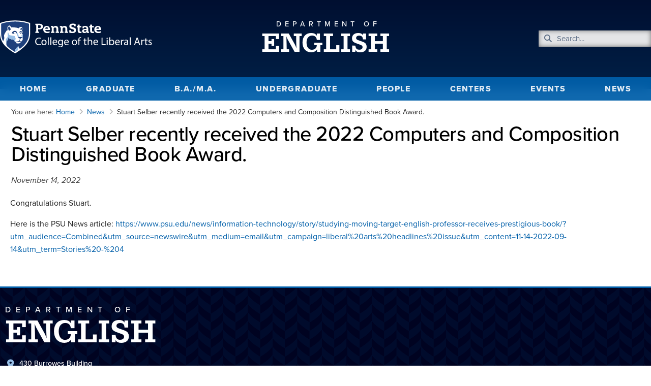

--- FILE ---
content_type: text/html; charset=UTF-8
request_url: https://english.la.psu.edu/news/stuart-selber-recently-received-the-2022-computers-and-composition-distinguished-book-award/
body_size: 38444
content:
<!doctype html>
<html lang="en-US">
<head>
	<meta charset="UTF-8"><script type="text/javascript">(window.NREUM||(NREUM={})).init={ajax:{deny_list:["bam.nr-data.net"]},feature_flags:["soft_nav"]};(window.NREUM||(NREUM={})).loader_config={licenseKey:"NRJS-9492db17adbd8e5312e",applicationID:"991938872",browserID:"991939255"};;/*! For license information please see nr-loader-rum-1.308.0.min.js.LICENSE.txt */
(()=>{var e,t,r={163:(e,t,r)=>{"use strict";r.d(t,{j:()=>E});var n=r(384),i=r(1741);var a=r(2555);r(860).K7.genericEvents;const s="experimental.resources",o="register",c=e=>{if(!e||"string"!=typeof e)return!1;try{document.createDocumentFragment().querySelector(e)}catch{return!1}return!0};var d=r(2614),u=r(944),l=r(8122);const f="[data-nr-mask]",g=e=>(0,l.a)(e,(()=>{const e={feature_flags:[],experimental:{allow_registered_children:!1,resources:!1},mask_selector:"*",block_selector:"[data-nr-block]",mask_input_options:{color:!1,date:!1,"datetime-local":!1,email:!1,month:!1,number:!1,range:!1,search:!1,tel:!1,text:!1,time:!1,url:!1,week:!1,textarea:!1,select:!1,password:!0}};return{ajax:{deny_list:void 0,block_internal:!0,enabled:!0,autoStart:!0},api:{get allow_registered_children(){return e.feature_flags.includes(o)||e.experimental.allow_registered_children},set allow_registered_children(t){e.experimental.allow_registered_children=t},duplicate_registered_data:!1},browser_consent_mode:{enabled:!1},distributed_tracing:{enabled:void 0,exclude_newrelic_header:void 0,cors_use_newrelic_header:void 0,cors_use_tracecontext_headers:void 0,allowed_origins:void 0},get feature_flags(){return e.feature_flags},set feature_flags(t){e.feature_flags=t},generic_events:{enabled:!0,autoStart:!0},harvest:{interval:30},jserrors:{enabled:!0,autoStart:!0},logging:{enabled:!0,autoStart:!0},metrics:{enabled:!0,autoStart:!0},obfuscate:void 0,page_action:{enabled:!0},page_view_event:{enabled:!0,autoStart:!0},page_view_timing:{enabled:!0,autoStart:!0},performance:{capture_marks:!1,capture_measures:!1,capture_detail:!0,resources:{get enabled(){return e.feature_flags.includes(s)||e.experimental.resources},set enabled(t){e.experimental.resources=t},asset_types:[],first_party_domains:[],ignore_newrelic:!0}},privacy:{cookies_enabled:!0},proxy:{assets:void 0,beacon:void 0},session:{expiresMs:d.wk,inactiveMs:d.BB},session_replay:{autoStart:!0,enabled:!1,preload:!1,sampling_rate:10,error_sampling_rate:100,collect_fonts:!1,inline_images:!1,fix_stylesheets:!0,mask_all_inputs:!0,get mask_text_selector(){return e.mask_selector},set mask_text_selector(t){c(t)?e.mask_selector="".concat(t,",").concat(f):""===t||null===t?e.mask_selector=f:(0,u.R)(5,t)},get block_class(){return"nr-block"},get ignore_class(){return"nr-ignore"},get mask_text_class(){return"nr-mask"},get block_selector(){return e.block_selector},set block_selector(t){c(t)?e.block_selector+=",".concat(t):""!==t&&(0,u.R)(6,t)},get mask_input_options(){return e.mask_input_options},set mask_input_options(t){t&&"object"==typeof t?e.mask_input_options={...t,password:!0}:(0,u.R)(7,t)}},session_trace:{enabled:!0,autoStart:!0},soft_navigations:{enabled:!0,autoStart:!0},spa:{enabled:!0,autoStart:!0},ssl:void 0,user_actions:{enabled:!0,elementAttributes:["id","className","tagName","type"]}}})());var p=r(6154),m=r(9324);let h=0;const v={buildEnv:m.F3,distMethod:m.Xs,version:m.xv,originTime:p.WN},b={consented:!1},y={appMetadata:{},get consented(){return this.session?.state?.consent||b.consented},set consented(e){b.consented=e},customTransaction:void 0,denyList:void 0,disabled:!1,harvester:void 0,isolatedBacklog:!1,isRecording:!1,loaderType:void 0,maxBytes:3e4,obfuscator:void 0,onerror:void 0,ptid:void 0,releaseIds:{},session:void 0,timeKeeper:void 0,registeredEntities:[],jsAttributesMetadata:{bytes:0},get harvestCount(){return++h}},_=e=>{const t=(0,l.a)(e,y),r=Object.keys(v).reduce((e,t)=>(e[t]={value:v[t],writable:!1,configurable:!0,enumerable:!0},e),{});return Object.defineProperties(t,r)};var w=r(5701);const x=e=>{const t=e.startsWith("http");e+="/",r.p=t?e:"https://"+e};var R=r(7836),k=r(3241);const A={accountID:void 0,trustKey:void 0,agentID:void 0,licenseKey:void 0,applicationID:void 0,xpid:void 0},S=e=>(0,l.a)(e,A),T=new Set;function E(e,t={},r,s){let{init:o,info:c,loader_config:d,runtime:u={},exposed:l=!0}=t;if(!c){const e=(0,n.pV)();o=e.init,c=e.info,d=e.loader_config}e.init=g(o||{}),e.loader_config=S(d||{}),c.jsAttributes??={},p.bv&&(c.jsAttributes.isWorker=!0),e.info=(0,a.D)(c);const f=e.init,m=[c.beacon,c.errorBeacon];T.has(e.agentIdentifier)||(f.proxy.assets&&(x(f.proxy.assets),m.push(f.proxy.assets)),f.proxy.beacon&&m.push(f.proxy.beacon),e.beacons=[...m],function(e){const t=(0,n.pV)();Object.getOwnPropertyNames(i.W.prototype).forEach(r=>{const n=i.W.prototype[r];if("function"!=typeof n||"constructor"===n)return;let a=t[r];e[r]&&!1!==e.exposed&&"micro-agent"!==e.runtime?.loaderType&&(t[r]=(...t)=>{const n=e[r](...t);return a?a(...t):n})})}(e),(0,n.US)("activatedFeatures",w.B)),u.denyList=[...f.ajax.deny_list||[],...f.ajax.block_internal?m:[]],u.ptid=e.agentIdentifier,u.loaderType=r,e.runtime=_(u),T.has(e.agentIdentifier)||(e.ee=R.ee.get(e.agentIdentifier),e.exposed=l,(0,k.W)({agentIdentifier:e.agentIdentifier,drained:!!w.B?.[e.agentIdentifier],type:"lifecycle",name:"initialize",feature:void 0,data:e.config})),T.add(e.agentIdentifier)}},384:(e,t,r)=>{"use strict";r.d(t,{NT:()=>s,US:()=>u,Zm:()=>o,bQ:()=>d,dV:()=>c,pV:()=>l});var n=r(6154),i=r(1863),a=r(1910);const s={beacon:"bam.nr-data.net",errorBeacon:"bam.nr-data.net"};function o(){return n.gm.NREUM||(n.gm.NREUM={}),void 0===n.gm.newrelic&&(n.gm.newrelic=n.gm.NREUM),n.gm.NREUM}function c(){let e=o();return e.o||(e.o={ST:n.gm.setTimeout,SI:n.gm.setImmediate||n.gm.setInterval,CT:n.gm.clearTimeout,XHR:n.gm.XMLHttpRequest,REQ:n.gm.Request,EV:n.gm.Event,PR:n.gm.Promise,MO:n.gm.MutationObserver,FETCH:n.gm.fetch,WS:n.gm.WebSocket},(0,a.i)(...Object.values(e.o))),e}function d(e,t){let r=o();r.initializedAgents??={},t.initializedAt={ms:(0,i.t)(),date:new Date},r.initializedAgents[e]=t}function u(e,t){o()[e]=t}function l(){return function(){let e=o();const t=e.info||{};e.info={beacon:s.beacon,errorBeacon:s.errorBeacon,...t}}(),function(){let e=o();const t=e.init||{};e.init={...t}}(),c(),function(){let e=o();const t=e.loader_config||{};e.loader_config={...t}}(),o()}},782:(e,t,r)=>{"use strict";r.d(t,{T:()=>n});const n=r(860).K7.pageViewTiming},860:(e,t,r)=>{"use strict";r.d(t,{$J:()=>u,K7:()=>c,P3:()=>d,XX:()=>i,Yy:()=>o,df:()=>a,qY:()=>n,v4:()=>s});const n="events",i="jserrors",a="browser/blobs",s="rum",o="browser/logs",c={ajax:"ajax",genericEvents:"generic_events",jserrors:i,logging:"logging",metrics:"metrics",pageAction:"page_action",pageViewEvent:"page_view_event",pageViewTiming:"page_view_timing",sessionReplay:"session_replay",sessionTrace:"session_trace",softNav:"soft_navigations",spa:"spa"},d={[c.pageViewEvent]:1,[c.pageViewTiming]:2,[c.metrics]:3,[c.jserrors]:4,[c.spa]:5,[c.ajax]:6,[c.sessionTrace]:7,[c.softNav]:8,[c.sessionReplay]:9,[c.logging]:10,[c.genericEvents]:11},u={[c.pageViewEvent]:s,[c.pageViewTiming]:n,[c.ajax]:n,[c.spa]:n,[c.softNav]:n,[c.metrics]:i,[c.jserrors]:i,[c.sessionTrace]:a,[c.sessionReplay]:a,[c.logging]:o,[c.genericEvents]:"ins"}},944:(e,t,r)=>{"use strict";r.d(t,{R:()=>i});var n=r(3241);function i(e,t){"function"==typeof console.debug&&(console.debug("New Relic Warning: https://github.com/newrelic/newrelic-browser-agent/blob/main/docs/warning-codes.md#".concat(e),t),(0,n.W)({agentIdentifier:null,drained:null,type:"data",name:"warn",feature:"warn",data:{code:e,secondary:t}}))}},1687:(e,t,r)=>{"use strict";r.d(t,{Ak:()=>d,Ze:()=>f,x3:()=>u});var n=r(3241),i=r(7836),a=r(3606),s=r(860),o=r(2646);const c={};function d(e,t){const r={staged:!1,priority:s.P3[t]||0};l(e),c[e].get(t)||c[e].set(t,r)}function u(e,t){e&&c[e]&&(c[e].get(t)&&c[e].delete(t),p(e,t,!1),c[e].size&&g(e))}function l(e){if(!e)throw new Error("agentIdentifier required");c[e]||(c[e]=new Map)}function f(e="",t="feature",r=!1){if(l(e),!e||!c[e].get(t)||r)return p(e,t);c[e].get(t).staged=!0,g(e)}function g(e){const t=Array.from(c[e]);t.every(([e,t])=>t.staged)&&(t.sort((e,t)=>e[1].priority-t[1].priority),t.forEach(([t])=>{c[e].delete(t),p(e,t)}))}function p(e,t,r=!0){const s=e?i.ee.get(e):i.ee,c=a.i.handlers;if(!s.aborted&&s.backlog&&c){if((0,n.W)({agentIdentifier:e,type:"lifecycle",name:"drain",feature:t}),r){const e=s.backlog[t],r=c[t];if(r){for(let t=0;e&&t<e.length;++t)m(e[t],r);Object.entries(r).forEach(([e,t])=>{Object.values(t||{}).forEach(t=>{t[0]?.on&&t[0]?.context()instanceof o.y&&t[0].on(e,t[1])})})}}s.isolatedBacklog||delete c[t],s.backlog[t]=null,s.emit("drain-"+t,[])}}function m(e,t){var r=e[1];Object.values(t[r]||{}).forEach(t=>{var r=e[0];if(t[0]===r){var n=t[1],i=e[3],a=e[2];n.apply(i,a)}})}},1738:(e,t,r)=>{"use strict";r.d(t,{U:()=>g,Y:()=>f});var n=r(3241),i=r(9908),a=r(1863),s=r(944),o=r(5701),c=r(3969),d=r(8362),u=r(860),l=r(4261);function f(e,t,r,a){const f=a||r;!f||f[e]&&f[e]!==d.d.prototype[e]||(f[e]=function(){(0,i.p)(c.xV,["API/"+e+"/called"],void 0,u.K7.metrics,r.ee),(0,n.W)({agentIdentifier:r.agentIdentifier,drained:!!o.B?.[r.agentIdentifier],type:"data",name:"api",feature:l.Pl+e,data:{}});try{return t.apply(this,arguments)}catch(e){(0,s.R)(23,e)}})}function g(e,t,r,n,s){const o=e.info;null===r?delete o.jsAttributes[t]:o.jsAttributes[t]=r,(s||null===r)&&(0,i.p)(l.Pl+n,[(0,a.t)(),t,r],void 0,"session",e.ee)}},1741:(e,t,r)=>{"use strict";r.d(t,{W:()=>a});var n=r(944),i=r(4261);class a{#e(e,...t){if(this[e]!==a.prototype[e])return this[e](...t);(0,n.R)(35,e)}addPageAction(e,t){return this.#e(i.hG,e,t)}register(e){return this.#e(i.eY,e)}recordCustomEvent(e,t){return this.#e(i.fF,e,t)}setPageViewName(e,t){return this.#e(i.Fw,e,t)}setCustomAttribute(e,t,r){return this.#e(i.cD,e,t,r)}noticeError(e,t){return this.#e(i.o5,e,t)}setUserId(e,t=!1){return this.#e(i.Dl,e,t)}setApplicationVersion(e){return this.#e(i.nb,e)}setErrorHandler(e){return this.#e(i.bt,e)}addRelease(e,t){return this.#e(i.k6,e,t)}log(e,t){return this.#e(i.$9,e,t)}start(){return this.#e(i.d3)}finished(e){return this.#e(i.BL,e)}recordReplay(){return this.#e(i.CH)}pauseReplay(){return this.#e(i.Tb)}addToTrace(e){return this.#e(i.U2,e)}setCurrentRouteName(e){return this.#e(i.PA,e)}interaction(e){return this.#e(i.dT,e)}wrapLogger(e,t,r){return this.#e(i.Wb,e,t,r)}measure(e,t){return this.#e(i.V1,e,t)}consent(e){return this.#e(i.Pv,e)}}},1863:(e,t,r)=>{"use strict";function n(){return Math.floor(performance.now())}r.d(t,{t:()=>n})},1910:(e,t,r)=>{"use strict";r.d(t,{i:()=>a});var n=r(944);const i=new Map;function a(...e){return e.every(e=>{if(i.has(e))return i.get(e);const t="function"==typeof e?e.toString():"",r=t.includes("[native code]"),a=t.includes("nrWrapper");return r||a||(0,n.R)(64,e?.name||t),i.set(e,r),r})}},2555:(e,t,r)=>{"use strict";r.d(t,{D:()=>o,f:()=>s});var n=r(384),i=r(8122);const a={beacon:n.NT.beacon,errorBeacon:n.NT.errorBeacon,licenseKey:void 0,applicationID:void 0,sa:void 0,queueTime:void 0,applicationTime:void 0,ttGuid:void 0,user:void 0,account:void 0,product:void 0,extra:void 0,jsAttributes:{},userAttributes:void 0,atts:void 0,transactionName:void 0,tNamePlain:void 0};function s(e){try{return!!e.licenseKey&&!!e.errorBeacon&&!!e.applicationID}catch(e){return!1}}const o=e=>(0,i.a)(e,a)},2614:(e,t,r)=>{"use strict";r.d(t,{BB:()=>s,H3:()=>n,g:()=>d,iL:()=>c,tS:()=>o,uh:()=>i,wk:()=>a});const n="NRBA",i="SESSION",a=144e5,s=18e5,o={STARTED:"session-started",PAUSE:"session-pause",RESET:"session-reset",RESUME:"session-resume",UPDATE:"session-update"},c={SAME_TAB:"same-tab",CROSS_TAB:"cross-tab"},d={OFF:0,FULL:1,ERROR:2}},2646:(e,t,r)=>{"use strict";r.d(t,{y:()=>n});class n{constructor(e){this.contextId=e}}},2843:(e,t,r)=>{"use strict";r.d(t,{G:()=>a,u:()=>i});var n=r(3878);function i(e,t=!1,r,i){(0,n.DD)("visibilitychange",function(){if(t)return void("hidden"===document.visibilityState&&e());e(document.visibilityState)},r,i)}function a(e,t,r){(0,n.sp)("pagehide",e,t,r)}},3241:(e,t,r)=>{"use strict";r.d(t,{W:()=>a});var n=r(6154);const i="newrelic";function a(e={}){try{n.gm.dispatchEvent(new CustomEvent(i,{detail:e}))}catch(e){}}},3606:(e,t,r)=>{"use strict";r.d(t,{i:()=>a});var n=r(9908);a.on=s;var i=a.handlers={};function a(e,t,r,a){s(a||n.d,i,e,t,r)}function s(e,t,r,i,a){a||(a="feature"),e||(e=n.d);var s=t[a]=t[a]||{};(s[r]=s[r]||[]).push([e,i])}},3878:(e,t,r)=>{"use strict";function n(e,t){return{capture:e,passive:!1,signal:t}}function i(e,t,r=!1,i){window.addEventListener(e,t,n(r,i))}function a(e,t,r=!1,i){document.addEventListener(e,t,n(r,i))}r.d(t,{DD:()=>a,jT:()=>n,sp:()=>i})},3969:(e,t,r)=>{"use strict";r.d(t,{TZ:()=>n,XG:()=>o,rs:()=>i,xV:()=>s,z_:()=>a});const n=r(860).K7.metrics,i="sm",a="cm",s="storeSupportabilityMetrics",o="storeEventMetrics"},4234:(e,t,r)=>{"use strict";r.d(t,{W:()=>a});var n=r(7836),i=r(1687);class a{constructor(e,t){this.agentIdentifier=e,this.ee=n.ee.get(e),this.featureName=t,this.blocked=!1}deregisterDrain(){(0,i.x3)(this.agentIdentifier,this.featureName)}}},4261:(e,t,r)=>{"use strict";r.d(t,{$9:()=>d,BL:()=>o,CH:()=>g,Dl:()=>_,Fw:()=>y,PA:()=>h,Pl:()=>n,Pv:()=>k,Tb:()=>l,U2:()=>a,V1:()=>R,Wb:()=>x,bt:()=>b,cD:()=>v,d3:()=>w,dT:()=>c,eY:()=>p,fF:()=>f,hG:()=>i,k6:()=>s,nb:()=>m,o5:()=>u});const n="api-",i="addPageAction",a="addToTrace",s="addRelease",o="finished",c="interaction",d="log",u="noticeError",l="pauseReplay",f="recordCustomEvent",g="recordReplay",p="register",m="setApplicationVersion",h="setCurrentRouteName",v="setCustomAttribute",b="setErrorHandler",y="setPageViewName",_="setUserId",w="start",x="wrapLogger",R="measure",k="consent"},5289:(e,t,r)=>{"use strict";r.d(t,{GG:()=>s,Qr:()=>c,sB:()=>o});var n=r(3878),i=r(6389);function a(){return"undefined"==typeof document||"complete"===document.readyState}function s(e,t){if(a())return e();const r=(0,i.J)(e),s=setInterval(()=>{a()&&(clearInterval(s),r())},500);(0,n.sp)("load",r,t)}function o(e){if(a())return e();(0,n.DD)("DOMContentLoaded",e)}function c(e){if(a())return e();(0,n.sp)("popstate",e)}},5607:(e,t,r)=>{"use strict";r.d(t,{W:()=>n});const n=(0,r(9566).bz)()},5701:(e,t,r)=>{"use strict";r.d(t,{B:()=>a,t:()=>s});var n=r(3241);const i=new Set,a={};function s(e,t){const r=t.agentIdentifier;a[r]??={},e&&"object"==typeof e&&(i.has(r)||(t.ee.emit("rumresp",[e]),a[r]=e,i.add(r),(0,n.W)({agentIdentifier:r,loaded:!0,drained:!0,type:"lifecycle",name:"load",feature:void 0,data:e})))}},6154:(e,t,r)=>{"use strict";r.d(t,{OF:()=>c,RI:()=>i,WN:()=>u,bv:()=>a,eN:()=>l,gm:()=>s,mw:()=>o,sb:()=>d});var n=r(1863);const i="undefined"!=typeof window&&!!window.document,a="undefined"!=typeof WorkerGlobalScope&&("undefined"!=typeof self&&self instanceof WorkerGlobalScope&&self.navigator instanceof WorkerNavigator||"undefined"!=typeof globalThis&&globalThis instanceof WorkerGlobalScope&&globalThis.navigator instanceof WorkerNavigator),s=i?window:"undefined"!=typeof WorkerGlobalScope&&("undefined"!=typeof self&&self instanceof WorkerGlobalScope&&self||"undefined"!=typeof globalThis&&globalThis instanceof WorkerGlobalScope&&globalThis),o=Boolean("hidden"===s?.document?.visibilityState),c=/iPad|iPhone|iPod/.test(s.navigator?.userAgent),d=c&&"undefined"==typeof SharedWorker,u=((()=>{const e=s.navigator?.userAgent?.match(/Firefox[/\s](\d+\.\d+)/);Array.isArray(e)&&e.length>=2&&e[1]})(),Date.now()-(0,n.t)()),l=()=>"undefined"!=typeof PerformanceNavigationTiming&&s?.performance?.getEntriesByType("navigation")?.[0]?.responseStart},6389:(e,t,r)=>{"use strict";function n(e,t=500,r={}){const n=r?.leading||!1;let i;return(...r)=>{n&&void 0===i&&(e.apply(this,r),i=setTimeout(()=>{i=clearTimeout(i)},t)),n||(clearTimeout(i),i=setTimeout(()=>{e.apply(this,r)},t))}}function i(e){let t=!1;return(...r)=>{t||(t=!0,e.apply(this,r))}}r.d(t,{J:()=>i,s:()=>n})},6630:(e,t,r)=>{"use strict";r.d(t,{T:()=>n});const n=r(860).K7.pageViewEvent},7699:(e,t,r)=>{"use strict";r.d(t,{It:()=>a,KC:()=>o,No:()=>i,qh:()=>s});var n=r(860);const i=16e3,a=1e6,s="SESSION_ERROR",o={[n.K7.logging]:!0,[n.K7.genericEvents]:!1,[n.K7.jserrors]:!1,[n.K7.ajax]:!1}},7836:(e,t,r)=>{"use strict";r.d(t,{P:()=>o,ee:()=>c});var n=r(384),i=r(8990),a=r(2646),s=r(5607);const o="nr@context:".concat(s.W),c=function e(t,r){var n={},s={},u={},l=!1;try{l=16===r.length&&d.initializedAgents?.[r]?.runtime.isolatedBacklog}catch(e){}var f={on:p,addEventListener:p,removeEventListener:function(e,t){var r=n[e];if(!r)return;for(var i=0;i<r.length;i++)r[i]===t&&r.splice(i,1)},emit:function(e,r,n,i,a){!1!==a&&(a=!0);if(c.aborted&&!i)return;t&&a&&t.emit(e,r,n);var o=g(n);m(e).forEach(e=>{e.apply(o,r)});var d=v()[s[e]];d&&d.push([f,e,r,o]);return o},get:h,listeners:m,context:g,buffer:function(e,t){const r=v();if(t=t||"feature",f.aborted)return;Object.entries(e||{}).forEach(([e,n])=>{s[n]=t,t in r||(r[t]=[])})},abort:function(){f._aborted=!0,Object.keys(f.backlog).forEach(e=>{delete f.backlog[e]})},isBuffering:function(e){return!!v()[s[e]]},debugId:r,backlog:l?{}:t&&"object"==typeof t.backlog?t.backlog:{},isolatedBacklog:l};return Object.defineProperty(f,"aborted",{get:()=>{let e=f._aborted||!1;return e||(t&&(e=t.aborted),e)}}),f;function g(e){return e&&e instanceof a.y?e:e?(0,i.I)(e,o,()=>new a.y(o)):new a.y(o)}function p(e,t){n[e]=m(e).concat(t)}function m(e){return n[e]||[]}function h(t){return u[t]=u[t]||e(f,t)}function v(){return f.backlog}}(void 0,"globalEE"),d=(0,n.Zm)();d.ee||(d.ee=c)},8122:(e,t,r)=>{"use strict";r.d(t,{a:()=>i});var n=r(944);function i(e,t){try{if(!e||"object"!=typeof e)return(0,n.R)(3);if(!t||"object"!=typeof t)return(0,n.R)(4);const r=Object.create(Object.getPrototypeOf(t),Object.getOwnPropertyDescriptors(t)),a=0===Object.keys(r).length?e:r;for(let s in a)if(void 0!==e[s])try{if(null===e[s]){r[s]=null;continue}Array.isArray(e[s])&&Array.isArray(t[s])?r[s]=Array.from(new Set([...e[s],...t[s]])):"object"==typeof e[s]&&"object"==typeof t[s]?r[s]=i(e[s],t[s]):r[s]=e[s]}catch(e){r[s]||(0,n.R)(1,e)}return r}catch(e){(0,n.R)(2,e)}}},8362:(e,t,r)=>{"use strict";r.d(t,{d:()=>a});var n=r(9566),i=r(1741);class a extends i.W{agentIdentifier=(0,n.LA)(16)}},8374:(e,t,r)=>{r.nc=(()=>{try{return document?.currentScript?.nonce}catch(e){}return""})()},8990:(e,t,r)=>{"use strict";r.d(t,{I:()=>i});var n=Object.prototype.hasOwnProperty;function i(e,t,r){if(n.call(e,t))return e[t];var i=r();if(Object.defineProperty&&Object.keys)try{return Object.defineProperty(e,t,{value:i,writable:!0,enumerable:!1}),i}catch(e){}return e[t]=i,i}},9324:(e,t,r)=>{"use strict";r.d(t,{F3:()=>i,Xs:()=>a,xv:()=>n});const n="1.308.0",i="PROD",a="CDN"},9566:(e,t,r)=>{"use strict";r.d(t,{LA:()=>o,bz:()=>s});var n=r(6154);const i="xxxxxxxx-xxxx-4xxx-yxxx-xxxxxxxxxxxx";function a(e,t){return e?15&e[t]:16*Math.random()|0}function s(){const e=n.gm?.crypto||n.gm?.msCrypto;let t,r=0;return e&&e.getRandomValues&&(t=e.getRandomValues(new Uint8Array(30))),i.split("").map(e=>"x"===e?a(t,r++).toString(16):"y"===e?(3&a()|8).toString(16):e).join("")}function o(e){const t=n.gm?.crypto||n.gm?.msCrypto;let r,i=0;t&&t.getRandomValues&&(r=t.getRandomValues(new Uint8Array(e)));const s=[];for(var o=0;o<e;o++)s.push(a(r,i++).toString(16));return s.join("")}},9908:(e,t,r)=>{"use strict";r.d(t,{d:()=>n,p:()=>i});var n=r(7836).ee.get("handle");function i(e,t,r,i,a){a?(a.buffer([e],i),a.emit(e,t,r)):(n.buffer([e],i),n.emit(e,t,r))}}},n={};function i(e){var t=n[e];if(void 0!==t)return t.exports;var a=n[e]={exports:{}};return r[e](a,a.exports,i),a.exports}i.m=r,i.d=(e,t)=>{for(var r in t)i.o(t,r)&&!i.o(e,r)&&Object.defineProperty(e,r,{enumerable:!0,get:t[r]})},i.f={},i.e=e=>Promise.all(Object.keys(i.f).reduce((t,r)=>(i.f[r](e,t),t),[])),i.u=e=>"nr-rum-1.308.0.min.js",i.o=(e,t)=>Object.prototype.hasOwnProperty.call(e,t),e={},t="NRBA-1.308.0.PROD:",i.l=(r,n,a,s)=>{if(e[r])e[r].push(n);else{var o,c;if(void 0!==a)for(var d=document.getElementsByTagName("script"),u=0;u<d.length;u++){var l=d[u];if(l.getAttribute("src")==r||l.getAttribute("data-webpack")==t+a){o=l;break}}if(!o){c=!0;var f={296:"sha512-+MIMDsOcckGXa1EdWHqFNv7P+JUkd5kQwCBr3KE6uCvnsBNUrdSt4a/3/L4j4TxtnaMNjHpza2/erNQbpacJQA=="};(o=document.createElement("script")).charset="utf-8",i.nc&&o.setAttribute("nonce",i.nc),o.setAttribute("data-webpack",t+a),o.src=r,0!==o.src.indexOf(window.location.origin+"/")&&(o.crossOrigin="anonymous"),f[s]&&(o.integrity=f[s])}e[r]=[n];var g=(t,n)=>{o.onerror=o.onload=null,clearTimeout(p);var i=e[r];if(delete e[r],o.parentNode&&o.parentNode.removeChild(o),i&&i.forEach(e=>e(n)),t)return t(n)},p=setTimeout(g.bind(null,void 0,{type:"timeout",target:o}),12e4);o.onerror=g.bind(null,o.onerror),o.onload=g.bind(null,o.onload),c&&document.head.appendChild(o)}},i.r=e=>{"undefined"!=typeof Symbol&&Symbol.toStringTag&&Object.defineProperty(e,Symbol.toStringTag,{value:"Module"}),Object.defineProperty(e,"__esModule",{value:!0})},i.p="https://js-agent.newrelic.com/",(()=>{var e={374:0,840:0};i.f.j=(t,r)=>{var n=i.o(e,t)?e[t]:void 0;if(0!==n)if(n)r.push(n[2]);else{var a=new Promise((r,i)=>n=e[t]=[r,i]);r.push(n[2]=a);var s=i.p+i.u(t),o=new Error;i.l(s,r=>{if(i.o(e,t)&&(0!==(n=e[t])&&(e[t]=void 0),n)){var a=r&&("load"===r.type?"missing":r.type),s=r&&r.target&&r.target.src;o.message="Loading chunk "+t+" failed: ("+a+": "+s+")",o.name="ChunkLoadError",o.type=a,o.request=s,n[1](o)}},"chunk-"+t,t)}};var t=(t,r)=>{var n,a,[s,o,c]=r,d=0;if(s.some(t=>0!==e[t])){for(n in o)i.o(o,n)&&(i.m[n]=o[n]);if(c)c(i)}for(t&&t(r);d<s.length;d++)a=s[d],i.o(e,a)&&e[a]&&e[a][0](),e[a]=0},r=self["webpackChunk:NRBA-1.308.0.PROD"]=self["webpackChunk:NRBA-1.308.0.PROD"]||[];r.forEach(t.bind(null,0)),r.push=t.bind(null,r.push.bind(r))})(),(()=>{"use strict";i(8374);var e=i(8362),t=i(860);const r=Object.values(t.K7);var n=i(163);var a=i(9908),s=i(1863),o=i(4261),c=i(1738);var d=i(1687),u=i(4234),l=i(5289),f=i(6154),g=i(944),p=i(384);const m=e=>f.RI&&!0===e?.privacy.cookies_enabled;function h(e){return!!(0,p.dV)().o.MO&&m(e)&&!0===e?.session_trace.enabled}var v=i(6389),b=i(7699);class y extends u.W{constructor(e,t){super(e.agentIdentifier,t),this.agentRef=e,this.abortHandler=void 0,this.featAggregate=void 0,this.loadedSuccessfully=void 0,this.onAggregateImported=new Promise(e=>{this.loadedSuccessfully=e}),this.deferred=Promise.resolve(),!1===e.init[this.featureName].autoStart?this.deferred=new Promise((t,r)=>{this.ee.on("manual-start-all",(0,v.J)(()=>{(0,d.Ak)(e.agentIdentifier,this.featureName),t()}))}):(0,d.Ak)(e.agentIdentifier,t)}importAggregator(e,t,r={}){if(this.featAggregate)return;const n=async()=>{let n;await this.deferred;try{if(m(e.init)){const{setupAgentSession:t}=await i.e(296).then(i.bind(i,3305));n=t(e)}}catch(e){(0,g.R)(20,e),this.ee.emit("internal-error",[e]),(0,a.p)(b.qh,[e],void 0,this.featureName,this.ee)}try{if(!this.#t(this.featureName,n,e.init))return(0,d.Ze)(this.agentIdentifier,this.featureName),void this.loadedSuccessfully(!1);const{Aggregate:i}=await t();this.featAggregate=new i(e,r),e.runtime.harvester.initializedAggregates.push(this.featAggregate),this.loadedSuccessfully(!0)}catch(e){(0,g.R)(34,e),this.abortHandler?.(),(0,d.Ze)(this.agentIdentifier,this.featureName,!0),this.loadedSuccessfully(!1),this.ee&&this.ee.abort()}};f.RI?(0,l.GG)(()=>n(),!0):n()}#t(e,r,n){if(this.blocked)return!1;switch(e){case t.K7.sessionReplay:return h(n)&&!!r;case t.K7.sessionTrace:return!!r;default:return!0}}}var _=i(6630),w=i(2614),x=i(3241);class R extends y{static featureName=_.T;constructor(e){var t;super(e,_.T),this.setupInspectionEvents(e.agentIdentifier),t=e,(0,c.Y)(o.Fw,function(e,r){"string"==typeof e&&("/"!==e.charAt(0)&&(e="/"+e),t.runtime.customTransaction=(r||"http://custom.transaction")+e,(0,a.p)(o.Pl+o.Fw,[(0,s.t)()],void 0,void 0,t.ee))},t),this.importAggregator(e,()=>i.e(296).then(i.bind(i,3943)))}setupInspectionEvents(e){const t=(t,r)=>{t&&(0,x.W)({agentIdentifier:e,timeStamp:t.timeStamp,loaded:"complete"===t.target.readyState,type:"window",name:r,data:t.target.location+""})};(0,l.sB)(e=>{t(e,"DOMContentLoaded")}),(0,l.GG)(e=>{t(e,"load")}),(0,l.Qr)(e=>{t(e,"navigate")}),this.ee.on(w.tS.UPDATE,(t,r)=>{(0,x.W)({agentIdentifier:e,type:"lifecycle",name:"session",data:r})})}}class k extends e.d{constructor(e){var t;(super(),f.gm)?(this.features={},(0,p.bQ)(this.agentIdentifier,this),this.desiredFeatures=new Set(e.features||[]),this.desiredFeatures.add(R),(0,n.j)(this,e,e.loaderType||"agent"),t=this,(0,c.Y)(o.cD,function(e,r,n=!1){if("string"==typeof e){if(["string","number","boolean"].includes(typeof r)||null===r)return(0,c.U)(t,e,r,o.cD,n);(0,g.R)(40,typeof r)}else(0,g.R)(39,typeof e)},t),function(e){(0,c.Y)(o.Dl,function(t,r=!1){if("string"!=typeof t&&null!==t)return void(0,g.R)(41,typeof t);const n=e.info.jsAttributes["enduser.id"];r&&null!=n&&n!==t?(0,a.p)(o.Pl+"setUserIdAndResetSession",[t],void 0,"session",e.ee):(0,c.U)(e,"enduser.id",t,o.Dl,!0)},e)}(this),function(e){(0,c.Y)(o.nb,function(t){if("string"==typeof t||null===t)return(0,c.U)(e,"application.version",t,o.nb,!1);(0,g.R)(42,typeof t)},e)}(this),function(e){(0,c.Y)(o.d3,function(){e.ee.emit("manual-start-all")},e)}(this),function(e){(0,c.Y)(o.Pv,function(t=!0){if("boolean"==typeof t){if((0,a.p)(o.Pl+o.Pv,[t],void 0,"session",e.ee),e.runtime.consented=t,t){const t=e.features.page_view_event;t.onAggregateImported.then(e=>{const r=t.featAggregate;e&&!r.sentRum&&r.sendRum()})}}else(0,g.R)(65,typeof t)},e)}(this),this.run()):(0,g.R)(21)}get config(){return{info:this.info,init:this.init,loader_config:this.loader_config,runtime:this.runtime}}get api(){return this}run(){try{const e=function(e){const t={};return r.forEach(r=>{t[r]=!!e[r]?.enabled}),t}(this.init),n=[...this.desiredFeatures];n.sort((e,r)=>t.P3[e.featureName]-t.P3[r.featureName]),n.forEach(r=>{if(!e[r.featureName]&&r.featureName!==t.K7.pageViewEvent)return;if(r.featureName===t.K7.spa)return void(0,g.R)(67);const n=function(e){switch(e){case t.K7.ajax:return[t.K7.jserrors];case t.K7.sessionTrace:return[t.K7.ajax,t.K7.pageViewEvent];case t.K7.sessionReplay:return[t.K7.sessionTrace];case t.K7.pageViewTiming:return[t.K7.pageViewEvent];default:return[]}}(r.featureName).filter(e=>!(e in this.features));n.length>0&&(0,g.R)(36,{targetFeature:r.featureName,missingDependencies:n}),this.features[r.featureName]=new r(this)})}catch(e){(0,g.R)(22,e);for(const e in this.features)this.features[e].abortHandler?.();const t=(0,p.Zm)();delete t.initializedAgents[this.agentIdentifier]?.features,delete this.sharedAggregator;return t.ee.get(this.agentIdentifier).abort(),!1}}}var A=i(2843),S=i(782);class T extends y{static featureName=S.T;constructor(e){super(e,S.T),f.RI&&((0,A.u)(()=>(0,a.p)("docHidden",[(0,s.t)()],void 0,S.T,this.ee),!0),(0,A.G)(()=>(0,a.p)("winPagehide",[(0,s.t)()],void 0,S.T,this.ee)),this.importAggregator(e,()=>i.e(296).then(i.bind(i,2117))))}}var E=i(3969);class I extends y{static featureName=E.TZ;constructor(e){super(e,E.TZ),f.RI&&document.addEventListener("securitypolicyviolation",e=>{(0,a.p)(E.xV,["Generic/CSPViolation/Detected"],void 0,this.featureName,this.ee)}),this.importAggregator(e,()=>i.e(296).then(i.bind(i,9623)))}}new k({features:[R,T,I],loaderType:"lite"})})()})();</script>
	<meta name="viewport" content="width=device-width, initial-scale=1">
	<link rel="profile" href="https://gmpg.org/xfn/11">
	<meta name='robots' content='index, follow, max-image-preview:large, max-snippet:-1, max-video-preview:-1' />

	<!-- This site is optimized with the Yoast SEO plugin v23.1 - https://yoast.com/wordpress/plugins/seo/ -->
	<title>Stuart Selber recently received the 2022 Computers and Composition Distinguished Book Award. - Department of English</title>
	<link rel="canonical" href="https://english.la.psu.edu/news/stuart-selber-recently-received-the-2022-computers-and-composition-distinguished-book-award/" />
	<meta property="og:locale" content="en_US" />
	<meta property="og:type" content="article" />
	<meta property="og:title" content="Stuart Selber recently received the 2022 Computers and Composition Distinguished Book Award. - Department of English" />
	<meta property="og:url" content="https://english.la.psu.edu/news/stuart-selber-recently-received-the-2022-computers-and-composition-distinguished-book-award/" />
	<meta property="og:site_name" content="Department of English" />
	<meta name="twitter:card" content="summary_large_image" />
	<script type="application/ld+json" class="yoast-schema-graph">{"@context":"https://schema.org","@graph":[{"@type":"WebPage","@id":"https://english.la.psu.edu/news/stuart-selber-recently-received-the-2022-computers-and-composition-distinguished-book-award/","url":"https://english.la.psu.edu/news/stuart-selber-recently-received-the-2022-computers-and-composition-distinguished-book-award/","name":"Stuart Selber recently received the 2022 Computers and Composition Distinguished Book Award. - Department of English","isPartOf":{"@id":"https://english.la.psu.edu/#website"},"datePublished":"2022-11-14T15:19:32+00:00","dateModified":"2022-11-14T15:19:32+00:00","breadcrumb":{"@id":"https://english.la.psu.edu/news/stuart-selber-recently-received-the-2022-computers-and-composition-distinguished-book-award/#breadcrumb"},"inLanguage":"en-US","potentialAction":[{"@type":"ReadAction","target":["https://english.la.psu.edu/news/stuart-selber-recently-received-the-2022-computers-and-composition-distinguished-book-award/"]}]},{"@type":"BreadcrumbList","@id":"https://english.la.psu.edu/news/stuart-selber-recently-received-the-2022-computers-and-composition-distinguished-book-award/#breadcrumb","itemListElement":[{"@type":"ListItem","position":1,"name":"Home","item":"https://english.la.psu.edu/"},{"@type":"ListItem","position":2,"name":"News","item":"https://english.la.psu.edu/news/"},{"@type":"ListItem","position":3,"name":"Stuart Selber recently received the 2022 Computers and Composition Distinguished Book Award."}]},{"@type":"WebSite","@id":"https://english.la.psu.edu/#website","url":"https://english.la.psu.edu/","name":"Department of English","description":"Exploring Language, Inspiring Minds: Your Journey Begins Here at Penn State&#039;s Department of English","potentialAction":[{"@type":"SearchAction","target":{"@type":"EntryPoint","urlTemplate":"https://english.la.psu.edu/?s={search_term_string}"},"query-input":"required name=search_term_string"}],"inLanguage":"en-US"}]}</script>
	<!-- / Yoast SEO plugin. -->


<link rel='dns-prefetch' href='//english.la.psu.edu' />
<link rel="alternate" type="application/rss+xml" title="Department of English &raquo; Feed" href="https://english.la.psu.edu/feed/" />
<script>
window._wpemojiSettings = {"baseUrl":"https:\/\/s.w.org\/images\/core\/emoji\/15.0.3\/72x72\/","ext":".png","svgUrl":"https:\/\/s.w.org\/images\/core\/emoji\/15.0.3\/svg\/","svgExt":".svg","source":{"concatemoji":"https:\/\/english.la.psu.edu\/wp-includes\/js\/wp-emoji-release.min.js?ver=6.6.1"}};
/*! This file is auto-generated */
!function(i,n){var o,s,e;function c(e){try{var t={supportTests:e,timestamp:(new Date).valueOf()};sessionStorage.setItem(o,JSON.stringify(t))}catch(e){}}function p(e,t,n){e.clearRect(0,0,e.canvas.width,e.canvas.height),e.fillText(t,0,0);var t=new Uint32Array(e.getImageData(0,0,e.canvas.width,e.canvas.height).data),r=(e.clearRect(0,0,e.canvas.width,e.canvas.height),e.fillText(n,0,0),new Uint32Array(e.getImageData(0,0,e.canvas.width,e.canvas.height).data));return t.every(function(e,t){return e===r[t]})}function u(e,t,n){switch(t){case"flag":return n(e,"\ud83c\udff3\ufe0f\u200d\u26a7\ufe0f","\ud83c\udff3\ufe0f\u200b\u26a7\ufe0f")?!1:!n(e,"\ud83c\uddfa\ud83c\uddf3","\ud83c\uddfa\u200b\ud83c\uddf3")&&!n(e,"\ud83c\udff4\udb40\udc67\udb40\udc62\udb40\udc65\udb40\udc6e\udb40\udc67\udb40\udc7f","\ud83c\udff4\u200b\udb40\udc67\u200b\udb40\udc62\u200b\udb40\udc65\u200b\udb40\udc6e\u200b\udb40\udc67\u200b\udb40\udc7f");case"emoji":return!n(e,"\ud83d\udc26\u200d\u2b1b","\ud83d\udc26\u200b\u2b1b")}return!1}function f(e,t,n){var r="undefined"!=typeof WorkerGlobalScope&&self instanceof WorkerGlobalScope?new OffscreenCanvas(300,150):i.createElement("canvas"),a=r.getContext("2d",{willReadFrequently:!0}),o=(a.textBaseline="top",a.font="600 32px Arial",{});return e.forEach(function(e){o[e]=t(a,e,n)}),o}function t(e){var t=i.createElement("script");t.src=e,t.defer=!0,i.head.appendChild(t)}"undefined"!=typeof Promise&&(o="wpEmojiSettingsSupports",s=["flag","emoji"],n.supports={everything:!0,everythingExceptFlag:!0},e=new Promise(function(e){i.addEventListener("DOMContentLoaded",e,{once:!0})}),new Promise(function(t){var n=function(){try{var e=JSON.parse(sessionStorage.getItem(o));if("object"==typeof e&&"number"==typeof e.timestamp&&(new Date).valueOf()<e.timestamp+604800&&"object"==typeof e.supportTests)return e.supportTests}catch(e){}return null}();if(!n){if("undefined"!=typeof Worker&&"undefined"!=typeof OffscreenCanvas&&"undefined"!=typeof URL&&URL.createObjectURL&&"undefined"!=typeof Blob)try{var e="postMessage("+f.toString()+"("+[JSON.stringify(s),u.toString(),p.toString()].join(",")+"));",r=new Blob([e],{type:"text/javascript"}),a=new Worker(URL.createObjectURL(r),{name:"wpTestEmojiSupports"});return void(a.onmessage=function(e){c(n=e.data),a.terminate(),t(n)})}catch(e){}c(n=f(s,u,p))}t(n)}).then(function(e){for(var t in e)n.supports[t]=e[t],n.supports.everything=n.supports.everything&&n.supports[t],"flag"!==t&&(n.supports.everythingExceptFlag=n.supports.everythingExceptFlag&&n.supports[t]);n.supports.everythingExceptFlag=n.supports.everythingExceptFlag&&!n.supports.flag,n.DOMReady=!1,n.readyCallback=function(){n.DOMReady=!0}}).then(function(){return e}).then(function(){var e;n.supports.everything||(n.readyCallback(),(e=n.source||{}).concatemoji?t(e.concatemoji):e.wpemoji&&e.twemoji&&(t(e.twemoji),t(e.wpemoji)))}))}((window,document),window._wpemojiSettings);
</script>
<link rel="stylesheet" type="text/css" href="https://use.typekit.net/wmk8hrs.css"><link rel='stylesheet' id='hello-elementor-theme-style-css' href='https://english.la.psu.edu/wp-content/themes/hello-elementor/theme.min.css?ver=3.1.1' media='all' />
<link rel='stylesheet' id='jet-menu-hello-css' href='https://english.la.psu.edu/wp-content/plugins/jet-menu/integration/themes/hello-elementor/assets/css/style.css?ver=2.4.4' media='all' />
<style id='wp-emoji-styles-inline-css'>

	img.wp-smiley, img.emoji {
		display: inline !important;
		border: none !important;
		box-shadow: none !important;
		height: 1em !important;
		width: 1em !important;
		margin: 0 0.07em !important;
		vertical-align: -0.1em !important;
		background: none !important;
		padding: 0 !important;
	}
</style>
<link rel='stylesheet' id='wp-block-library-css' href='https://english.la.psu.edu/wp-includes/css/dist/block-library/style.min.css?ver=6.6.1' media='all' />
<link rel='stylesheet' id='jet-engine-frontend-css' href='https://english.la.psu.edu/wp-content/plugins/jet-engine/assets/css/frontend.css?ver=3.5.3' media='all' />
<style id='classic-theme-styles-inline-css'>
/*! This file is auto-generated */
.wp-block-button__link{color:#fff;background-color:#32373c;border-radius:9999px;box-shadow:none;text-decoration:none;padding:calc(.667em + 2px) calc(1.333em + 2px);font-size:1.125em}.wp-block-file__button{background:#32373c;color:#fff;text-decoration:none}
</style>
<style id='global-styles-inline-css'>
:root{--wp--preset--aspect-ratio--square: 1;--wp--preset--aspect-ratio--4-3: 4/3;--wp--preset--aspect-ratio--3-4: 3/4;--wp--preset--aspect-ratio--3-2: 3/2;--wp--preset--aspect-ratio--2-3: 2/3;--wp--preset--aspect-ratio--16-9: 16/9;--wp--preset--aspect-ratio--9-16: 9/16;--wp--preset--color--black: #000000;--wp--preset--color--cyan-bluish-gray: #abb8c3;--wp--preset--color--white: #ffffff;--wp--preset--color--pale-pink: #f78da7;--wp--preset--color--vivid-red: #cf2e2e;--wp--preset--color--luminous-vivid-orange: #ff6900;--wp--preset--color--luminous-vivid-amber: #fcb900;--wp--preset--color--light-green-cyan: #7bdcb5;--wp--preset--color--vivid-green-cyan: #00d084;--wp--preset--color--pale-cyan-blue: #8ed1fc;--wp--preset--color--vivid-cyan-blue: #0693e3;--wp--preset--color--vivid-purple: #9b51e0;--wp--preset--gradient--vivid-cyan-blue-to-vivid-purple: linear-gradient(135deg,rgba(6,147,227,1) 0%,rgb(155,81,224) 100%);--wp--preset--gradient--light-green-cyan-to-vivid-green-cyan: linear-gradient(135deg,rgb(122,220,180) 0%,rgb(0,208,130) 100%);--wp--preset--gradient--luminous-vivid-amber-to-luminous-vivid-orange: linear-gradient(135deg,rgba(252,185,0,1) 0%,rgba(255,105,0,1) 100%);--wp--preset--gradient--luminous-vivid-orange-to-vivid-red: linear-gradient(135deg,rgba(255,105,0,1) 0%,rgb(207,46,46) 100%);--wp--preset--gradient--very-light-gray-to-cyan-bluish-gray: linear-gradient(135deg,rgb(238,238,238) 0%,rgb(169,184,195) 100%);--wp--preset--gradient--cool-to-warm-spectrum: linear-gradient(135deg,rgb(74,234,220) 0%,rgb(151,120,209) 20%,rgb(207,42,186) 40%,rgb(238,44,130) 60%,rgb(251,105,98) 80%,rgb(254,248,76) 100%);--wp--preset--gradient--blush-light-purple: linear-gradient(135deg,rgb(255,206,236) 0%,rgb(152,150,240) 100%);--wp--preset--gradient--blush-bordeaux: linear-gradient(135deg,rgb(254,205,165) 0%,rgb(254,45,45) 50%,rgb(107,0,62) 100%);--wp--preset--gradient--luminous-dusk: linear-gradient(135deg,rgb(255,203,112) 0%,rgb(199,81,192) 50%,rgb(65,88,208) 100%);--wp--preset--gradient--pale-ocean: linear-gradient(135deg,rgb(255,245,203) 0%,rgb(182,227,212) 50%,rgb(51,167,181) 100%);--wp--preset--gradient--electric-grass: linear-gradient(135deg,rgb(202,248,128) 0%,rgb(113,206,126) 100%);--wp--preset--gradient--midnight: linear-gradient(135deg,rgb(2,3,129) 0%,rgb(40,116,252) 100%);--wp--preset--font-size--small: 13px;--wp--preset--font-size--medium: 20px;--wp--preset--font-size--large: 36px;--wp--preset--font-size--x-large: 42px;--wp--preset--spacing--20: 0.44rem;--wp--preset--spacing--30: 0.67rem;--wp--preset--spacing--40: 1rem;--wp--preset--spacing--50: 1.5rem;--wp--preset--spacing--60: 2.25rem;--wp--preset--spacing--70: 3.38rem;--wp--preset--spacing--80: 5.06rem;--wp--preset--shadow--natural: 6px 6px 9px rgba(0, 0, 0, 0.2);--wp--preset--shadow--deep: 12px 12px 50px rgba(0, 0, 0, 0.4);--wp--preset--shadow--sharp: 6px 6px 0px rgba(0, 0, 0, 0.2);--wp--preset--shadow--outlined: 6px 6px 0px -3px rgba(255, 255, 255, 1), 6px 6px rgba(0, 0, 0, 1);--wp--preset--shadow--crisp: 6px 6px 0px rgba(0, 0, 0, 1);}:where(.is-layout-flex){gap: 0.5em;}:where(.is-layout-grid){gap: 0.5em;}body .is-layout-flex{display: flex;}.is-layout-flex{flex-wrap: wrap;align-items: center;}.is-layout-flex > :is(*, div){margin: 0;}body .is-layout-grid{display: grid;}.is-layout-grid > :is(*, div){margin: 0;}:where(.wp-block-columns.is-layout-flex){gap: 2em;}:where(.wp-block-columns.is-layout-grid){gap: 2em;}:where(.wp-block-post-template.is-layout-flex){gap: 1.25em;}:where(.wp-block-post-template.is-layout-grid){gap: 1.25em;}.has-black-color{color: var(--wp--preset--color--black) !important;}.has-cyan-bluish-gray-color{color: var(--wp--preset--color--cyan-bluish-gray) !important;}.has-white-color{color: var(--wp--preset--color--white) !important;}.has-pale-pink-color{color: var(--wp--preset--color--pale-pink) !important;}.has-vivid-red-color{color: var(--wp--preset--color--vivid-red) !important;}.has-luminous-vivid-orange-color{color: var(--wp--preset--color--luminous-vivid-orange) !important;}.has-luminous-vivid-amber-color{color: var(--wp--preset--color--luminous-vivid-amber) !important;}.has-light-green-cyan-color{color: var(--wp--preset--color--light-green-cyan) !important;}.has-vivid-green-cyan-color{color: var(--wp--preset--color--vivid-green-cyan) !important;}.has-pale-cyan-blue-color{color: var(--wp--preset--color--pale-cyan-blue) !important;}.has-vivid-cyan-blue-color{color: var(--wp--preset--color--vivid-cyan-blue) !important;}.has-vivid-purple-color{color: var(--wp--preset--color--vivid-purple) !important;}.has-black-background-color{background-color: var(--wp--preset--color--black) !important;}.has-cyan-bluish-gray-background-color{background-color: var(--wp--preset--color--cyan-bluish-gray) !important;}.has-white-background-color{background-color: var(--wp--preset--color--white) !important;}.has-pale-pink-background-color{background-color: var(--wp--preset--color--pale-pink) !important;}.has-vivid-red-background-color{background-color: var(--wp--preset--color--vivid-red) !important;}.has-luminous-vivid-orange-background-color{background-color: var(--wp--preset--color--luminous-vivid-orange) !important;}.has-luminous-vivid-amber-background-color{background-color: var(--wp--preset--color--luminous-vivid-amber) !important;}.has-light-green-cyan-background-color{background-color: var(--wp--preset--color--light-green-cyan) !important;}.has-vivid-green-cyan-background-color{background-color: var(--wp--preset--color--vivid-green-cyan) !important;}.has-pale-cyan-blue-background-color{background-color: var(--wp--preset--color--pale-cyan-blue) !important;}.has-vivid-cyan-blue-background-color{background-color: var(--wp--preset--color--vivid-cyan-blue) !important;}.has-vivid-purple-background-color{background-color: var(--wp--preset--color--vivid-purple) !important;}.has-black-border-color{border-color: var(--wp--preset--color--black) !important;}.has-cyan-bluish-gray-border-color{border-color: var(--wp--preset--color--cyan-bluish-gray) !important;}.has-white-border-color{border-color: var(--wp--preset--color--white) !important;}.has-pale-pink-border-color{border-color: var(--wp--preset--color--pale-pink) !important;}.has-vivid-red-border-color{border-color: var(--wp--preset--color--vivid-red) !important;}.has-luminous-vivid-orange-border-color{border-color: var(--wp--preset--color--luminous-vivid-orange) !important;}.has-luminous-vivid-amber-border-color{border-color: var(--wp--preset--color--luminous-vivid-amber) !important;}.has-light-green-cyan-border-color{border-color: var(--wp--preset--color--light-green-cyan) !important;}.has-vivid-green-cyan-border-color{border-color: var(--wp--preset--color--vivid-green-cyan) !important;}.has-pale-cyan-blue-border-color{border-color: var(--wp--preset--color--pale-cyan-blue) !important;}.has-vivid-cyan-blue-border-color{border-color: var(--wp--preset--color--vivid-cyan-blue) !important;}.has-vivid-purple-border-color{border-color: var(--wp--preset--color--vivid-purple) !important;}.has-vivid-cyan-blue-to-vivid-purple-gradient-background{background: var(--wp--preset--gradient--vivid-cyan-blue-to-vivid-purple) !important;}.has-light-green-cyan-to-vivid-green-cyan-gradient-background{background: var(--wp--preset--gradient--light-green-cyan-to-vivid-green-cyan) !important;}.has-luminous-vivid-amber-to-luminous-vivid-orange-gradient-background{background: var(--wp--preset--gradient--luminous-vivid-amber-to-luminous-vivid-orange) !important;}.has-luminous-vivid-orange-to-vivid-red-gradient-background{background: var(--wp--preset--gradient--luminous-vivid-orange-to-vivid-red) !important;}.has-very-light-gray-to-cyan-bluish-gray-gradient-background{background: var(--wp--preset--gradient--very-light-gray-to-cyan-bluish-gray) !important;}.has-cool-to-warm-spectrum-gradient-background{background: var(--wp--preset--gradient--cool-to-warm-spectrum) !important;}.has-blush-light-purple-gradient-background{background: var(--wp--preset--gradient--blush-light-purple) !important;}.has-blush-bordeaux-gradient-background{background: var(--wp--preset--gradient--blush-bordeaux) !important;}.has-luminous-dusk-gradient-background{background: var(--wp--preset--gradient--luminous-dusk) !important;}.has-pale-ocean-gradient-background{background: var(--wp--preset--gradient--pale-ocean) !important;}.has-electric-grass-gradient-background{background: var(--wp--preset--gradient--electric-grass) !important;}.has-midnight-gradient-background{background: var(--wp--preset--gradient--midnight) !important;}.has-small-font-size{font-size: var(--wp--preset--font-size--small) !important;}.has-medium-font-size{font-size: var(--wp--preset--font-size--medium) !important;}.has-large-font-size{font-size: var(--wp--preset--font-size--large) !important;}.has-x-large-font-size{font-size: var(--wp--preset--font-size--x-large) !important;}
:where(.wp-block-post-template.is-layout-flex){gap: 1.25em;}:where(.wp-block-post-template.is-layout-grid){gap: 1.25em;}
:where(.wp-block-columns.is-layout-flex){gap: 2em;}:where(.wp-block-columns.is-layout-grid){gap: 2em;}
:root :where(.wp-block-pullquote){font-size: 1.5em;line-height: 1.6;}
</style>
<link rel='stylesheet' id='socketlabs-css' href='https://english.la.psu.edu/wp-content/plugins/socketlabs/public/css/socketlabs-public.css?ver=1.0.14' media='all' />
<link rel='stylesheet' id='widget-detector-elementor-css' href='https://english.la.psu.edu/wp-content/plugins/widget-detector-elementor/public/css/widget-detector-elementor-public.css?ver=1' media='all' />
<link rel='stylesheet' id='hello-elementor-css' href='https://english.la.psu.edu/wp-content/themes/hello-elementor/style.min.css?ver=3.1.1' media='all' />
<link rel='stylesheet' id='hello-elementor-header-footer-css' href='https://english.la.psu.edu/wp-content/themes/hello-elementor/header-footer.min.css?ver=3.1.1' media='all' />
<link rel='stylesheet' id='jet-menu-public-styles-css' href='https://english.la.psu.edu/wp-content/plugins/jet-menu/assets/public/css/public.css?ver=2.4.4' media='all' />
<link rel='stylesheet' id='jet-popup-frontend-css' href='https://english.la.psu.edu/wp-content/plugins/jet-popup/assets/css/jet-popup-frontend.css?ver=2.0.0' media='all' />
<link rel='stylesheet' id='jet-blocks-css' href='https://english.la.psu.edu/wp-content/uploads/sites/2/elementor/css/custom-jet-blocks.css?ver=1.3.12' media='all' />
<link rel='stylesheet' id='jet-elements-css' href='https://english.la.psu.edu/wp-content/plugins/jet-elements/assets/css/jet-elements.css?ver=2.6.19' media='all' />
<link rel='stylesheet' id='jet-elements-skin-css' href='https://english.la.psu.edu/wp-content/plugins/jet-elements/assets/css/jet-elements-skin.css?ver=2.6.19' media='all' />
<link rel='stylesheet' id='elementor-icons-css' href='https://english.la.psu.edu/wp-content/plugins/elementor/assets/lib/eicons/css/elementor-icons.min.css?ver=5.30.0' media='all' />
<link rel='stylesheet' id='elementor-frontend-css' href='https://english.la.psu.edu/wp-content/plugins/elementor/assets/css/frontend.min.css?ver=3.23.3' media='all' />
<link rel='stylesheet' id='swiper-css' href='https://english.la.psu.edu/wp-content/plugins/elementor/assets/lib/swiper/v8/css/swiper.min.css?ver=8.4.5' media='all' />
<link rel='stylesheet' id='elementor-post-8-css' href='https://english.la.psu.edu/wp-content/uploads/sites/2/elementor/css/post-8.css?ver=1754423749' media='all' />
<link rel='stylesheet' id='elementor-pro-css' href='https://english.la.psu.edu/wp-content/plugins/elementor-pro/assets/css/frontend.min.css?ver=3.23.2' media='all' />
<link rel='stylesheet' id='jet-tabs-frontend-css' href='https://english.la.psu.edu/wp-content/plugins/jet-tabs/assets/css/jet-tabs-frontend.css?ver=2.2.3' media='all' />
<link rel='stylesheet' id='jet-tricks-frontend-css' href='https://english.la.psu.edu/wp-content/plugins/jet-tricks/assets/css/jet-tricks-frontend.css?ver=1.4.9' media='all' />
<link rel='stylesheet' id='elementor-post-4849-css' href='https://english.la.psu.edu/wp-content/uploads/sites/2/elementor/css/post-4849.css?ver=1754423750' media='all' />
<link rel='stylesheet' id='elementor-post-154-css' href='https://english.la.psu.edu/wp-content/uploads/sites/2/elementor/css/post-154.css?ver=1762182314' media='all' />
<link rel='stylesheet' id='elementor-post-2363-css' href='https://english.la.psu.edu/wp-content/uploads/sites/2/elementor/css/post-2363.css?ver=1754423981' media='all' />
<link rel='stylesheet' id='google-fonts-1-css' href='https://fonts.googleapis.com/css?family=Open+Sans%3A100%2C100italic%2C200%2C200italic%2C300%2C300italic%2C400%2C400italic%2C500%2C500italic%2C600%2C600italic%2C700%2C700italic%2C800%2C800italic%2C900%2C900italic%7CRoboto+Slab%3A100%2C100italic%2C200%2C200italic%2C300%2C300italic%2C400%2C400italic%2C500%2C500italic%2C600%2C600italic%2C700%2C700italic%2C800%2C800italic%2C900%2C900italic&#038;display=auto&#038;ver=6.6.1' media='all' />
<link rel="preconnect" href="https://fonts.gstatic.com/" crossorigin><script src="https://english.la.psu.edu/wp-includes/js/jquery/jquery.min.js?ver=3.7.1" id="jquery-core-js"></script>
<script src="https://english.la.psu.edu/wp-includes/js/jquery/jquery-migrate.min.js?ver=3.4.1" id="jquery-migrate-js"></script>
<script src="https://english.la.psu.edu/wp-content/plugins/socketlabs/public/js/socketlabs-public.js?ver=1.0.14" id="socketlabs-js"></script>
<script id="analytify-events-tracking-js-extra">
var analytify_events_tracking = {"ajaxurl":"https:\/\/english.la.psu.edu\/wp-admin\/admin-ajax.php","tracking_mode":"gtag","ga_mode":"ga4","tracking_code":"G-TL2QLFLJL5","is_track_user":"1","root_domain":"psu.edu","affiliate_link":"","download_extension":"zip|mp3*|mpe*g|pdf|docx*|pptx*|xlsx*|rar*","anchor_tracking":""};
</script>
<script src="https://english.la.psu.edu/wp-content/plugins/wp-analytify-pro/inc/modules/events-tracking/assets/js/analytify-events-tracking.min.js?ver=6.6.1" id="analytify-events-tracking-js"></script>
<link rel="https://api.w.org/" href="https://english.la.psu.edu/wp-json/" /><link rel="alternate" title="JSON" type="application/json" href="https://english.la.psu.edu/wp-json/wp/v2/news/12365" /><link rel="EditURI" type="application/rsd+xml" title="RSD" href="https://english.la.psu.edu/xmlrpc.php?rsd" />
<meta name="generator" content="WordPress 6.6.1" />
<link rel='shortlink' href='https://english.la.psu.edu/?p=12365' />
<link rel="alternate" title="oEmbed (JSON)" type="application/json+oembed" href="https://english.la.psu.edu/wp-json/oembed/1.0/embed?url=https%3A%2F%2Fenglish.la.psu.edu%2Fnews%2Fstuart-selber-recently-received-the-2022-computers-and-composition-distinguished-book-award%2F" />
<link rel="alternate" title="oEmbed (XML)" type="text/xml+oembed" href="https://english.la.psu.edu/wp-json/oembed/1.0/embed?url=https%3A%2F%2Fenglish.la.psu.edu%2Fnews%2Fstuart-selber-recently-received-the-2022-computers-and-composition-distinguished-book-award%2F&#038;format=xml" />
<!-- This code is added by Analytify (5.3.1) https://analytify.io/ !-->
			<script async src="https://www.googletagmanager.com/gtag/js?id=?G-TL2QLFLJL5"></script>
			<script>
			window.dataLayer = window.dataLayer || [];
			function gtag(){dataLayer.push(arguments);}
			gtag('js', new Date());

			const configuration = JSON.parse( '{"anonymize_ip":"false","forceSSL":"false","allow_display_features":"true","debug_mode":true}' );
			const gaID = 'G-TL2QLFLJL5';

			
			gtag('config', gaID, configuration);

			
			</script>

			<!-- This code is added by Analytify (5.3.1) !--><link rel="shortcut icon" href="https://english.la.psu.edu/wp-content/themes/hello-elementor-child/favicon.ico" /><meta name="generator" content="Elementor 3.23.3; features: additional_custom_breakpoints, e_lazyload; settings: css_print_method-external, google_font-enabled, font_display-auto">
			<style>
				.e-con.e-parent:nth-of-type(n+4):not(.e-lazyloaded):not(.e-no-lazyload),
				.e-con.e-parent:nth-of-type(n+4):not(.e-lazyloaded):not(.e-no-lazyload) * {
					background-image: none !important;
				}
				@media screen and (max-height: 1024px) {
					.e-con.e-parent:nth-of-type(n+3):not(.e-lazyloaded):not(.e-no-lazyload),
					.e-con.e-parent:nth-of-type(n+3):not(.e-lazyloaded):not(.e-no-lazyload) * {
						background-image: none !important;
					}
				}
				@media screen and (max-height: 640px) {
					.e-con.e-parent:nth-of-type(n+2):not(.e-lazyloaded):not(.e-no-lazyload),
					.e-con.e-parent:nth-of-type(n+2):not(.e-lazyloaded):not(.e-no-lazyload) * {
						background-image: none !important;
					}
				}
			</style>
			</head>
<body class="news-template-default single single-news postid-12365 jet-mega-menu-location elementor-default elementor-kit-8 elementor-page-2363">



<a class="skip-link screen-reader-text" href="#content">Skip to content</a>

		<div data-elementor-type="header" data-elementor-id="4849" class="elementor elementor-4849 elementor-location-header" data-elementor-post-type="elementor_library">
					<header class="elementor-section elementor-top-section elementor-element elementor-element-43ecf75 elementor-section-full_width elementor-section-height-default elementor-section-height-default" data-id="43ecf75" data-element_type="section" data-settings="{&quot;jet_parallax_layout_list&quot;:[{&quot;jet_parallax_layout_image&quot;:{&quot;url&quot;:&quot;&quot;,&quot;id&quot;:&quot;&quot;,&quot;size&quot;:&quot;&quot;},&quot;_id&quot;:&quot;83a504c&quot;,&quot;jet_parallax_layout_image_tablet&quot;:{&quot;url&quot;:&quot;&quot;,&quot;id&quot;:&quot;&quot;,&quot;size&quot;:&quot;&quot;},&quot;jet_parallax_layout_image_mobile&quot;:{&quot;url&quot;:&quot;&quot;,&quot;id&quot;:&quot;&quot;,&quot;size&quot;:&quot;&quot;},&quot;jet_parallax_layout_speed&quot;:{&quot;unit&quot;:&quot;%&quot;,&quot;size&quot;:50,&quot;sizes&quot;:[]},&quot;jet_parallax_layout_type&quot;:&quot;scroll&quot;,&quot;jet_parallax_layout_direction&quot;:null,&quot;jet_parallax_layout_fx_direction&quot;:null,&quot;jet_parallax_layout_z_index&quot;:&quot;&quot;,&quot;jet_parallax_layout_bg_x&quot;:50,&quot;jet_parallax_layout_bg_x_tablet&quot;:&quot;&quot;,&quot;jet_parallax_layout_bg_x_mobile&quot;:&quot;&quot;,&quot;jet_parallax_layout_bg_y&quot;:50,&quot;jet_parallax_layout_bg_y_tablet&quot;:&quot;&quot;,&quot;jet_parallax_layout_bg_y_mobile&quot;:&quot;&quot;,&quot;jet_parallax_layout_bg_size&quot;:&quot;auto&quot;,&quot;jet_parallax_layout_bg_size_tablet&quot;:&quot;&quot;,&quot;jet_parallax_layout_bg_size_mobile&quot;:&quot;&quot;,&quot;jet_parallax_layout_animation_prop&quot;:&quot;transform&quot;,&quot;jet_parallax_layout_on&quot;:[&quot;desktop&quot;,&quot;tablet&quot;]}]}">
						<div class="elementor-container elementor-column-gap-no">
					<div class="elementor-column elementor-col-100 elementor-top-column elementor-element elementor-element-38c341a" data-id="38c341a" data-element_type="column">
			<div class="elementor-widget-wrap elementor-element-populated">
						<div class="elementor-element elementor-element-ba2aacc elementor-widget elementor-widget-menu-anchor" data-id="ba2aacc" data-element_type="widget" data-widget_type="menu-anchor.default">
				<div class="elementor-widget-container">
					<div class="elementor-menu-anchor" id="top"></div>
				</div>
				</div>
				<section class="elementor-section elementor-inner-section elementor-element elementor-element-58c0a3d elementor-section-height-min-height elementor-section-boxed elementor-section-height-default" data-id="58c0a3d" data-element_type="section" data-settings="{&quot;jet_parallax_layout_list&quot;:[{&quot;jet_parallax_layout_image&quot;:{&quot;url&quot;:&quot;&quot;,&quot;id&quot;:&quot;&quot;,&quot;size&quot;:&quot;&quot;},&quot;_id&quot;:&quot;3ebd450&quot;,&quot;jet_parallax_layout_image_tablet&quot;:{&quot;url&quot;:&quot;&quot;,&quot;id&quot;:&quot;&quot;,&quot;size&quot;:&quot;&quot;},&quot;jet_parallax_layout_image_mobile&quot;:{&quot;url&quot;:&quot;&quot;,&quot;id&quot;:&quot;&quot;,&quot;size&quot;:&quot;&quot;},&quot;jet_parallax_layout_speed&quot;:{&quot;unit&quot;:&quot;%&quot;,&quot;size&quot;:50,&quot;sizes&quot;:[]},&quot;jet_parallax_layout_type&quot;:&quot;scroll&quot;,&quot;jet_parallax_layout_direction&quot;:null,&quot;jet_parallax_layout_fx_direction&quot;:null,&quot;jet_parallax_layout_z_index&quot;:&quot;&quot;,&quot;jet_parallax_layout_bg_x&quot;:50,&quot;jet_parallax_layout_bg_x_tablet&quot;:&quot;&quot;,&quot;jet_parallax_layout_bg_x_mobile&quot;:&quot;&quot;,&quot;jet_parallax_layout_bg_y&quot;:50,&quot;jet_parallax_layout_bg_y_tablet&quot;:&quot;&quot;,&quot;jet_parallax_layout_bg_y_mobile&quot;:&quot;&quot;,&quot;jet_parallax_layout_bg_size&quot;:&quot;auto&quot;,&quot;jet_parallax_layout_bg_size_tablet&quot;:&quot;&quot;,&quot;jet_parallax_layout_bg_size_mobile&quot;:&quot;&quot;,&quot;jet_parallax_layout_animation_prop&quot;:&quot;transform&quot;,&quot;jet_parallax_layout_on&quot;:[&quot;desktop&quot;,&quot;tablet&quot;]}],&quot;background_background&quot;:&quot;gradient&quot;}">
						<div class="elementor-container elementor-column-gap-default">
					<div class="elementor-column elementor-col-25 elementor-inner-column elementor-element elementor-element-77342bf" data-id="77342bf" data-element_type="column">
			<div class="elementor-widget-wrap elementor-element-populated">
						<div class="elementor-element elementor-element-4676bc7 elementor-widget elementor-widget-jet-inline-svg" data-id="4676bc7" data-element_type="widget" data-widget_type="jet-inline-svg.default">
				<div class="elementor-widget-container">
			<div class="elementor-jet-inline-svg jet-elements"><div class="jet-inline-svg__wrapper"><div class="jet-inline-svg jet-inline-svg--custom-width"><div class="jet-inline-svg__inner"><svg xmlns="http://www.w3.org/2000/svg" xmlns:xlink="http://www.w3.org/1999/xlink" x="0px" y="0px" viewBox="0 0 394.533 86.159" style="enable-background:new 0 0 394.533 86.159;" xml:space="preserve"><style type="text/css">	.one-line-white-0{fill:#FFFFFF;}	.one-line-white-1{fill:#1E407C;}	.one-line-white-2{fill:#96BEE6;}	.one-line-white-3{fill:transparent;}</style><g id="XMLID_112_">	<g id="XMLID_126_">		<path id="XMLID_127_" class="one-line-white-0" d="M38.954,86.159C21.726,75.914,0,61.024,0,34.732V6.97c7.947-3.006,20.225-6.768,38.952-6.768   c18.942,0,31.943,4.096,38.954,6.768v27.762C77.906,61.246,55.339,76.525,38.954,86.159z"></path>	</g>	<g id="XMLID_113_">		<path id="XMLID_119_" class="one-line-white-1" d="M50.672,50.207c0-0.59,0.485-1.504,0.485-2.322c0-0.972-1.192-1.281-2.117-1.409   c-1.947-0.27-2.597-0.181-2.597-0.611c0-0.297,0.262-0.607,0.617-1.117c0.524-0.753,1.771-1.037,2.435-1.128   c0.875-0.12,1.843-0.237,3.005-0.237c1.3,0,2.405,0.195,2.913,0.283c1.194,0.208,1.379,0.707,1.379,1.267c0,0.12,0,0.419,0,0.56   c0,0.565-0.462,0.854-1.295,1.036c-0.208,0.045-0.5,0.098-0.64,0.127c-0.604,0.125-1.351,0.245-1.616,1.008   c-0.569,1.637-1.559,2.92-2.292,2.888C50.814,50.545,50.672,50.443,50.672,50.207z M52.39,23.831   c-0.071-0.041-0.323-0.132-0.323-0.382c0-0.288,0.209-0.586,0.632-1.154c0.975-1.308,2.316-2.911,2.807-2.911   c0.24,0,0.389,0.165,0.685,0.726c0.176,0.333,0.327,0.889,0.327,1.417c0,1.739-0.599,2.96-1.529,4.341   C54.527,25.423,53.666,24.562,52.39,23.831z M23.772,27.073c0.439,0,0.772-0.29,1.434-1.022c1.481-1.637,2.91-1.855,2.91-2.555   c0-0.311-0.2-0.617-0.408-0.942c-1.578-2.465-2.251-3.797-3.192-5.587c-0.341-0.648-0.784-1.092-1.122-1.092   c-0.546,0-1.122,0.637-1.456,1.183c-0.471,0.77-0.94,1.638-0.94,2.426c0,1.193,0.293,3.368,0.788,4.761   C22.322,25.75,23.099,27.073,23.772,27.073z M41.557,32.771c0-1.018-1.146-2.51-3.143-2.51c-1.777,0-3.133,1.34-3.488,2.388   c0.426,0.824,0.836,1.693,2.54,2.21c0.225,0.068,0.451,0.074,0.451,0.266c0,0.273-0.288,0.409-0.895,0.409   c-1.931,0-3.078-0.789-3.588-1.455c-0.499,0.07-1.077,0.264-1.799,0.29c-0.59,0.021-0.86-0.373-0.86-0.9   c0-0.34,0.101-0.714,0.303-1.129c0.112-0.23,0.231-0.468,0.317-0.637c0.3-0.587,0.758-1.894,2.521-2.898   c0.205-0.117,0.738-0.439,1.011-0.6c0.997-0.586,1.752-0.725,2.938-0.725c0.091,0,0.75,0,0.87,0c1.422,0,2.149,0.4,2.776,0.927   c1.274,1.072,1.975,1.655,1.975,2.45c0,0.884-0.047,1.56-0.753,2.492c-0.607,0.795-1.494,1.324-2.067,1.324   c-0.162,0-0.209-0.087-0.209-0.178c0-0.121,0.134-0.181,0.273-0.294C41.197,33.82,41.409,33.146,41.557,32.771z M50.114,60.075   c-0.334,0.082-0.989,0.244-3.906,0.244c-4.42,0-5.169-1.086-5.169-1.947c0-1.438,6.338-2.453,8.835-2.453   c2.392,0,3.449,0.769,3.449,1.354C53.324,57.951,52.245,59.56,50.114,60.075z M24.614,73.017   c4.598,3.589,9.523,6.764,14.342,9.643l0,0l0,0c0.044-4.332-0.096-6.886,2.837-9.953c1.187-1.242,2.409-2.506,3.515-3.651   c0.832-0.862,1.506-1.505,1.9-1.505c0.281,0,0.407,0.147,0.407,0.524c0,0.386,0.172,1.807,1.053,3.507   c1.095,2.113,2.714,2.386,3.232,2.505c12.554-9.45,23.053-21.82,23.053-39.417c0-9.662,0-25.647,0-25.647   c-3.096-1.052-15.815-5.93-36-5.93s-32.904,4.878-36,5.93c0,0,0,15.985,0,25.647c0,7.735,2.029,14.459,5.369,20.37   c0.333-3.563,2.743-5.252,2.743-8.752c0-2.443-0.691-3.985-0.691-6.029c0-3.697,4.991-11.303,7.58-14.402   c0.076-0.091,0.244-0.308,0.452-0.308c0.186,0,0.326,0.129,0.44,0.303c0.263,0.404,0.377,0.617,0.659,0.617   c0.284,0,0.394-0.159,0.394-0.41c0-0.645-0.745-1.719-0.745-5.921c0-2.938,0.683-3.561,2.51-5.349   c0.334-0.327,1.356-1.309,2.331-1.309c1.085,0,1.622,0.642,2.29,1.321c1.129,1.149,2.704,3.183,2.958,3.505   c0.072,0.091,0.136,0.174,0.29,0.174c0.522,0,0.958-0.157,3.226-0.157c4.121,0,10.331,0.647,13.523,1.692   c1.644,0.538,1.986,0.908,2.421,0.908c0.213,0,0.231-0.139,0.231-0.25c0-0.208-0.433-0.542-0.433-0.825   c0-0.188,0.152-0.326,0.303-0.407c2.38-1.278,4.413-2.245,6.272-2.245c1.083,0,1.617,0.937,2.073,1.864   c0.355,0.723,0.737,1.693,0.737,2.689c0,2.521-0.963,4.057-1.73,5.135c0.367,0.377,0.888,0.948,1.205,1.328   c0.565,0.674,1.243,1.555,1.243,2.471c0,0.395-0.193,1.016-0.303,1.509c-0.049,0.221-0.243,0.663-0.627,0.656   c-0.346-0.007-0.436-0.385-0.449-0.72c-0.003-0.069,0-0.221,0-0.254c0-0.726-0.201-1.71-0.875-2.4   c-0.775-0.792-1.485-1.368-2.382-1.368c-0.053,0-0.244,0-0.307,0c-1.473,0-2.143,0.644-2.547,1.038   c-0.442,0.431-0.786,1.007-0.786,1.783c0,0.445,0.303,0.972,0.706,1.778c0.238,0.476,0.849,1.61,1.182,2.194   c0.291,0.509,0.664,0.687,1.082,0.687c1.025,0,1.92-0.142,1.92-0.45c0-0.084-0.046-0.155-0.186-0.155   c-0.059,0-0.201,0.018-0.327,0.018c-1.34,0-2.057-1.705-2.728-3.253c0.512-0.499,1.092-1.011,2.143-1.011   c1.334,0,2.21,0.896,2.21,2.062c0,0.58-0.178,1.063-0.283,1.28c-0.053,0.11-0.082,0.178-0.082,0.241   c0,0.182,0.231,0.219,0.596,0.303c0.129,0.03,0.377,0.088,0.528,0.132c0.393,0.114,0.809,0.453,0.986,0.926   c0.117,0.315,0.385,1.036,0.443,1.211c0.221,0.66,0.577,1.62,0.577,2.774c0,1.172-0.08,1.526-0.402,2.717   c-0.412,1.522-0.593,2.101-0.661,2.936c0.142,0.263,0.154,0.336,0.218,0.488c0.23,0.484,0.53,1.369,0.53,2.327   c0,0.256,0,0.76,0,0.789c0,1.526-0.609,2.714-1.268,3.603c-0.513,0.693-1.248,1.668-1.669,2.209   c-0.274,0.328-0.642,0.564-1.053,0.564c-0.196,0-0.427-0.066-0.658-0.124c-0.256-0.064-0.803-0.203-1.035-0.261   c-0.897-0.226-1.229-0.813-1.519-1.602c-0.043-0.118-0.179-0.454-0.221-0.561c-0.215-0.55-0.336-0.902-0.677-0.902   c-0.254,0-0.498,0.166-0.751,0.547c-0.896,1.349-1.384,1.838-2.961,2.227c-0.552,0.136-1.67,0.369-2.297,0.508   c-0.945,0.21-2.632,0.652-3.582,0.652c-0.202,0-0.414-0.012-0.632-0.037c-1.295-0.182-2.215-0.268-3.829-2.194   c-2.218-2.648-1.99-3.021-2.123-6.597c-0.015-0.4-0.146-0.897-0.56-0.897c-0.372,0-0.533,0.759-0.669,1.834   c-0.159,1.262-0.45,2.572-1.071,2.572c-0.434,0-0.726-0.067-1.394-0.284c-0.807-0.263-2.815-0.941-3.872-1.29   c-1.438-0.475-2.815-0.852-3.37-2.127c-0.261-0.6-0.743-1.716-0.988-2.296c-0.172-0.408-0.298-0.621-0.566-0.621   c-0.383,0-0.467,0.454-0.51,0.813c-0.049,0.406-0.151,1.342-0.202,1.927c-0.216,2.491-0.714,3.551-1.768,4.94   c-0.483,0.637-0.942,1.285-1.477,1.994c-1.105,1.465-1.771,2.964-1.735,5.802c0.002,0.184-0.011,1.242,0,1.729   C16.423,65.275,17.494,67.345,24.614,73.017z"></path>		<path id="XMLID_114_" class="one-line-white-2" d="M58.074,35.678L58.074,35.678c0.117,0.315,0.385,1.036,0.443,1.211   c0.221,0.66,0.577,1.62,0.577,2.774c0,1.172-0.08,1.526-0.402,2.717c-0.412,1.522-0.593,2.101-0.661,2.936   c-0.115-0.236-2.281-3.974-2.446-4.278c-0.165-0.304-0.304-0.599-0.304-0.951c0-0.382,0.163-0.611,0.625-0.902   c0.277-0.174,0.636-0.38,0.879-0.505c1.115-0.571,1.382-1.277,1.383-2.032C58.171,36.331,58.125,36.006,58.074,35.678z    M48.639,41.654c0.118,0.294,0.217,0.629,0.217,0.879c0,0.562-0.139,0.734-0.449,1.066c-0.185,0.165-0.391,0.339-0.579,0.515   c-0.308,0.161-0.584,0.368-0.769,0.634c-0.355,0.51-0.617,0.82-0.617,1.117c0,0.093,0.03,0.161,0.097,0.215   c-0.43-0.318-0.602-0.81-0.602-1.249c0-0.392,0.128-0.599,0.128-0.968c0-0.312-0.088-0.618-0.141-0.795   c-0.601-2.01-1.612-4.4-2.235-6.025c-0.635-1.657-1.134-2.565-1.852-2.565c-0.399,0-0.754,0.196-1.173,0.196   c0.573,0,1.46-0.529,2.066-1.324c0.706-0.932,0.753-1.608,0.753-2.492c0-0.374-0.155-0.702-0.453-1.055   c0.909,0.927,1.491,2.106,2.107,3.412C46.488,36.076,47.658,39.209,48.639,41.654z M16.324,61.051   c-0.011-0.488,0.002-1.545,0-1.729c-0.035-2.838,0.631-4.338,1.735-5.802c0.534-0.709,0.994-1.357,1.477-1.994   c1.054-1.389,1.552-2.449,1.768-4.94c0.051-0.584,0.153-1.521,0.202-1.927c0.043-0.359,0.128-0.813,0.51-0.813   c0.268,0,0.394,0.213,0.566,0.621c0.245,0.58,0.727,1.696,0.988,2.296c0.554,1.275,1.932,1.651,3.37,2.127   c1.056,0.349,3.065,1.028,3.872,1.29c0.668,0.217,0.959,0.284,1.394,0.284c0.62,0,0.911-1.311,1.071-2.572   c0.136-1.075,0.297-1.834,0.669-1.834c0.414,0,0.545,0.498,0.56,0.897c0.133,3.576-0.096,3.949,2.123,6.597   c1.614,1.926,2.533,2.012,3.829,2.194c-0.481-0.144-1.099-0.7-1.099-1.87c0-0.214,0-1.144,0-1.286   c0-0.642,0.077-1.297,0.395-2.036c0.15-0.348,0.326-0.977,0.491-1.362c0.282-0.656,0.147-0.821,0.147-1.284   c0-0.488-0.161-0.972-0.547-2.141c-0.198-0.601-0.466-1.475-0.724-2.193c-0.804-2.243-1.129-2.772-3.812-3.127   c-0.861-0.114-4.625-0.648-5.412-0.759c-3.01-0.427-5.368-0.57-6.595-2.587c-1.465-2.409-1.318-5.346-2.727-5.346   c-0.669,0-1.023,0.748-1.023,1.839c0,1.146,0.433,3,0.433,6.227c0,2.79-0.26,3.568-1.886,5.622   c-0.422,0.533-0.989,1.317-1.353,1.773c-1.21,1.519-1.746,2.374-1.672,4.144C15.264,55.939,15.99,59.305,16.324,61.051z    M47.018,71.82c0.102-1.118,0.595-2.983,0.595-3.744v0c0-0.376-0.125-0.524-0.407-0.524c-0.393,0-1.067,0.643-1.9,1.505   c-1.105,1.145-2.328,2.409-3.515,3.651c-2.933,3.067-2.793,5.621-2.837,9.953l0,0c3.26-1.965,6.239-3.853,8.446-5.358   C47.075,75.498,46.801,74.203,47.018,71.82z"></path>	</g></g><path class="one-line-white-0" d="M93.575,12.507h-2.351V9.031h10.952c5.759,0,8.767,3.025,8.767,7.328c0,5.11-4.03,7.326-8.767,7.326H98.55 v5.725h2.351v3.476h-9.678v-3.476h2.351V12.507z M101.663,20.209c2.488,0,4.112-1.43,4.112-3.85c0-2.196-1.42-3.852-4.18-3.852 H98.55v7.702H101.663z M117.026,25.049c0.136,2.829,2.318,4.567,5.657,4.567c2.94,0,4.744-0.813,5.521-1.127v3.683 c-0.726,0.291-2.714,1.125-6.578,1.125c-6.884,0-9.781-4.294-9.781-9.235c0-5.555,3.374-9.406,8.963-9.406 c6.134,0,8.622,4.635,8.622,10.394H117.026z M124.251,21.777c0-2.453-1.397-3.851-3.612-3.851c-2.181,0-3.442,1.431-3.647,3.851 H124.251z M249.124,25.049c0.136,2.829,2.318,4.567,5.657,4.567c2.94,0,4.744-0.813,5.522-1.127v3.683 c-0.726,0.291-2.714,1.125-6.578,1.125c-6.884,0-9.781-4.294-9.781-9.235c0-5.555,3.374-9.406,8.963-9.406 c6.134,0,8.622,4.635,8.622,10.394H249.124z M256.349,21.777c0-2.453-1.397-3.851-3.612-3.851c-2.181,0-3.442,1.431-3.646,3.851 H256.349z M133.853,18.54h-2.317v-3.476h6.546l0.131,2.332h0.068c0.316-0.493,1.869-2.741,5.477-2.741 c4.524,0,6.897,3.188,6.897,7.107v7.65h2.045v3.476h-8.758v-3.476h1.943v-6.827c0-2.486-1.378-3.84-3.643-3.84 c-2.044,0-3.616,1.148-3.616,3.84v6.827h2.045v3.476h-8.759v-3.476h1.943V18.54z M157.09,18.54h-2.317v-3.476h6.546l0.131,2.332 h0.068c0.316-0.493,1.869-2.741,5.476-2.741c4.524,0,6.898,3.188,6.898,7.107v7.65h2.045v3.476h-8.759v-3.476h1.943v-6.827 c0-2.486-1.378-3.84-3.643-3.84c-2.044,0-3.616,1.148-3.616,3.84v6.827h2.045v3.476h-8.759v-3.476h1.943V18.54z M233.155,11.246 h4.771v3.817h4.771v3.476h-4.771v7.94c0,2.39,0.836,3.135,2.813,3.135c0.74,0,1.753-0.198,2.125-0.272v3.385 c-0.391,0.118-2.125,0.567-3.925,0.567c-3.51,0-5.783-1.887-5.783-5.023V18.54h-2.42v-3.476h2.42V11.246z M201.003,11.246h4.771 v3.817h4.771v3.476h-4.771v7.94c0,2.39,0.836,3.135,2.813,3.135c0.74,0,1.753-0.198,2.125-0.272v3.385 c-0.391,0.118-2.125,0.567-3.925,0.567c-3.51,0-5.783-1.887-5.783-5.023V18.54h-2.42v-3.476h2.42V11.246z M223.659,21.538 c0-2.462-1.196-3.408-3.604-3.408c-1.537,0-2.641,0.398-2.957,0.511v2.386h-3.867v-4.533c0.638-0.362,3.501-1.84,6.764-1.84 c4.965,0,8.16,2.02,8.16,7.013c0,2.93,0,7.743,0,7.743h1.842v3.476h-5.771l-0.14-2.427h-0.068c-0.354,0.497-1.655,2.835-5.676,2.835 c-4.022,0-5.964-2.386-5.964-5.18c0-3.39,2.602-5.723,9.139-5.723c0.284,0,1.842,0,2.141,0V21.538z M222.261,25.321 c-3.885,0-5.112,0.818-5.112,2.351c0,1.056,0.75,2.147,2.624,2.147c1.909,0,3.817-1.497,3.817-4.498H222.261z M191.395,12.678 c-0.363-0.128-1.759-0.579-3.037-0.579c-2.776,0-3.885,1.506-3.885,2.836c0,1.738,1.29,2.542,2.78,2.917l2.368,0.62 c3.334,0.886,7.025,2.302,7.025,7.244c0,4.533-2.914,7.581-9.357,7.581c-2.493,0-5.083-0.273-8.126-1.329v-6.304h4.282v3.078 c0.68,0.187,2.624,0.671,4.265,0.671c2.529,0,3.756-1.055,3.756-2.861c0-1.494-0.845-2.576-3.888-3.393l-2.037-0.561 c-4.662-1.261-6.248-3.504-6.248-7.184c0-3.783,2.525-6.788,8.935-6.788c2.752,0,5.504,0.477,7.447,1.261v5.691h-4.28V12.678z  M105.398,63.881c-0.904,0.452-2.711,0.904-5.026,0.904c-5.364,0-9.402-3.389-9.402-9.629c0-5.957,4.038-9.994,9.939-9.994 c2.372,0,3.869,0.507,4.518,0.848l-0.592,2.003c-0.932-0.45-2.259-0.79-3.84-0.79c-4.462,0-7.426,2.853-7.426,7.849 c0,4.66,2.683,7.653,7.313,7.653c1.497,0,3.021-0.311,4.009-0.792L105.398,63.881z M120.446,57.556c0,5.054-3.502,7.257-6.805,7.257 c-3.699,0-6.55-2.711-6.55-7.032c0-4.573,2.993-7.255,6.776-7.255C117.792,50.526,120.446,53.377,120.446,57.556z M109.604,57.696 c0,2.993,1.721,5.252,4.15,5.252c2.371,0,4.15-2.23,4.15-5.308c0-2.314-1.158-5.252-4.094-5.252 C110.874,52.389,109.604,55.099,109.604,57.696z M123.579,44.455h2.485v20.046h-2.485V44.455z M130.242,44.455h2.485v20.046h-2.485 V44.455z M138.289,58.121c0.056,3.358,2.202,4.742,4.687,4.742c1.779,0,2.852-0.309,3.783-0.705l0.424,1.778 c-0.876,0.396-2.372,0.848-4.545,0.848c-4.207,0-6.721-2.766-6.721-6.89c0-4.122,2.428-7.368,6.409-7.368 c4.462,0,5.647,3.923,5.647,6.436c0,0.51-0.056,0.904-0.085,1.159H138.289z M145.573,56.341c0.029-1.58-0.649-4.037-3.444-4.037 c-2.514,0-3.614,2.314-3.812,4.037H145.573z M162.824,50.835c-0.057,0.988-0.113,2.09-0.113,3.756v7.934 c0,3.133-0.621,5.054-1.948,6.24c-1.326,1.242-3.247,1.638-4.969,1.638c-1.637,0-3.444-0.396-4.545-1.13l0.621-1.892 c0.904,0.565,2.316,1.073,4.01,1.073c2.54,0,4.404-1.326,4.404-4.771v-1.524h-0.057c-0.762,1.271-2.23,2.288-4.347,2.288 c-3.389,0-5.817-2.882-5.817-6.665c0-4.629,3.021-7.255,6.155-7.255c2.372,0,3.671,1.242,4.264,2.37h0.056l0.113-2.061H162.824z  M160.255,56.23c0-0.425-0.029-0.792-0.141-1.13c-0.452-1.44-1.666-2.626-3.473-2.626c-2.372,0-4.066,2.005-4.066,5.167 c0,2.682,1.355,4.914,4.037,4.914c1.525,0,2.909-0.961,3.445-2.541c0.141-0.425,0.198-0.904,0.198-1.328V56.23z M168.215,58.121 c0.057,3.358,2.202,4.742,4.687,4.742c1.779,0,2.852-0.309,3.783-0.705l0.424,1.778c-0.876,0.396-2.372,0.848-4.546,0.848 c-4.206,0-6.72-2.766-6.72-6.89c0-4.122,2.429-7.368,6.409-7.368c4.462,0,5.647,3.923,5.647,6.436c0,0.51-0.056,0.904-0.085,1.159 H168.215z M175.5,56.341c0.028-1.58-0.65-4.037-3.445-4.037c-2.514,0-3.614,2.314-3.812,4.037H175.5z M199.329,57.556 c0,5.054-3.502,7.257-6.805,7.257c-3.699,0-6.55-2.711-6.55-7.032c0-4.573,2.993-7.255,6.776-7.255 C196.674,50.526,199.329,53.377,199.329,57.556z M188.487,57.696c0,2.993,1.721,5.252,4.15,5.252c2.371,0,4.15-2.23,4.15-5.308 c0-2.314-1.158-5.252-4.094-5.252C189.756,52.389,188.487,55.099,188.487,57.696z M202.716,64.501V52.727h-1.92v-1.892h1.92v-0.65 c0-1.918,0.423-3.67,1.581-4.771c0.931-0.904,2.174-1.271,3.331-1.271c0.876,0,1.638,0.198,2.117,0.396l-0.338,1.92 c-0.367-0.169-0.876-0.311-1.581-0.311c-2.119,0-2.655,1.863-2.655,3.952v0.734h3.304v1.892h-3.304v11.775H202.716z M220.423,46.909 v3.923h3.557v1.892h-3.557v7.37c0,1.694,0.48,2.653,1.864,2.653c0.65,0,1.129-0.085,1.44-0.169l0.113,1.865 c-0.481,0.196-1.243,0.338-2.203,0.338c-1.157,0-2.09-0.367-2.682-1.046c-0.707-0.732-0.96-1.947-0.96-3.556v-7.455h-2.117v-1.892 h2.117v-3.274L220.423,46.909z M226.774,44.452h2.485v8.528h0.057c0.395-0.708,1.017-1.328,1.779-1.751 c0.734-0.423,1.609-0.705,2.541-0.705c1.835,0,4.771,1.128,4.771,5.844v8.132h-2.485v-7.849c0-2.203-0.819-4.066-3.162-4.066 c-1.61,0-2.88,1.128-3.331,2.484c-0.141,0.34-0.17,0.708-0.17,1.186v8.245h-2.485V44.452z M243.828,58.118 c0.057,3.358,2.202,4.742,4.687,4.742c1.779,0,2.852-0.309,3.783-0.705l0.424,1.778c-0.876,0.396-2.372,0.848-4.546,0.848 c-4.206,0-6.72-2.766-6.72-6.89c0-4.122,2.429-7.368,6.409-7.368c4.462,0,5.647,3.923,5.647,6.436c0,0.51-0.056,0.904-0.085,1.159 H243.828z M251.113,56.338c0.028-1.58-0.65-4.037-3.445-4.037c-2.514,0-3.614,2.314-3.812,4.037H251.113z M262.658,45.469h2.457 v16.969h8.132v2.061h-10.588V45.469z M278.667,46.993c0.028,0.846-0.593,1.524-1.581,1.524c-0.875,0-1.497-0.679-1.497-1.524 c0-0.877,0.65-1.553,1.553-1.553C278.074,45.44,278.667,46.117,278.667,46.993z M275.899,64.499V50.832h2.485v13.666H275.899z  M282.393,64.499c0.057-0.932,0.112-2.314,0.112-3.529V44.452h2.457v8.583h0.057c0.875-1.524,2.456-2.513,4.659-2.513 c3.388,0,5.787,2.822,5.759,6.974c0,4.883-3.078,7.313-6.127,7.313c-1.977,0-3.557-0.763-4.574-2.57h-0.085l-0.113,2.259H282.393z  M284.962,59.022c0,0.309,0.057,0.621,0.112,0.904c0.481,1.722,1.921,2.907,3.728,2.907c2.597,0,4.15-2.116,4.15-5.25 c0-2.739-1.412-5.083-4.066-5.083c-1.694,0-3.275,1.157-3.783,3.049c-0.057,0.283-0.141,0.621-0.141,1.017V59.022z M299.954,58.118 c0.056,3.358,2.202,4.742,4.687,4.742c1.779,0,2.852-0.309,3.783-0.705l0.424,1.778c-0.876,0.396-2.372,0.848-4.545,0.848 c-4.207,0-6.721-2.766-6.721-6.89c0-4.122,2.428-7.368,6.409-7.368c4.462,0,5.647,3.923,5.647,6.436c0,0.51-0.056,0.904-0.085,1.159 H299.954z M307.238,56.338c0.029-1.58-0.649-4.037-3.444-4.037c-2.514,0-3.614,2.314-3.812,4.037H307.238z M312.715,55.096 c0-1.609-0.028-2.993-0.112-4.264h2.174l0.085,2.684h0.112c0.622-1.836,2.119-2.993,3.784-2.993c0.282,0,0.48,0.027,0.706,0.085 v2.343c-0.254-0.058-0.508-0.085-0.847-0.085c-1.751,0-2.993,1.326-3.331,3.189c-0.057,0.34-0.113,0.734-0.113,1.159v7.284h-2.457 V55.096z M329.373,64.499l-0.198-1.722h-0.085c-0.762,1.073-2.231,2.034-4.178,2.034c-2.767,0-4.179-1.949-4.179-3.926 c0-3.303,2.936-5.11,8.216-5.083v-0.283c0-1.128-0.31-3.162-3.106-3.162c-1.271,0-2.598,0.396-3.557,1.017l-0.565-1.638 c1.129-0.734,2.767-1.213,4.49-1.213c4.178,0,5.195,2.851,5.195,5.59v5.11c0,1.186,0.057,2.343,0.226,3.276H329.373z  M329.006,57.524c-2.711-0.056-5.788,0.423-5.788,3.078c0,1.609,1.073,2.372,2.343,2.372c1.779,0,2.909-1.13,3.304-2.288 c0.085-0.254,0.141-0.536,0.141-0.79V57.524z M335.414,44.452h2.485v20.046h-2.485V44.452z M351.224,58.512l-1.976,5.986h-2.541 l6.466-19.03h2.965l6.494,19.03h-2.626l-2.033-5.986H351.224z M357.464,56.594l-1.864-5.479c-0.423-1.242-0.705-2.372-0.988-3.472 h-0.056c-0.283,1.128-0.593,2.286-0.96,3.443l-1.864,5.508H357.464z M365.257,55.096c0-1.609-0.028-2.993-0.112-4.264h2.174 l0.085,2.684h0.112c0.622-1.836,2.119-2.993,3.784-2.993c0.282,0,0.48,0.027,0.706,0.085v2.343 c-0.254-0.058-0.509-0.085-0.847-0.085c-1.751,0-2.993,1.326-3.331,3.189c-0.057,0.34-0.113,0.734-0.113,1.159v7.284h-2.457V55.096z  M378.159,46.909v3.923h3.557v1.892h-3.557v7.37c0,1.694,0.48,2.653,1.864,2.653c0.65,0,1.129-0.085,1.44-0.169l0.113,1.865 c-0.481,0.196-1.243,0.338-2.203,0.338c-1.157,0-2.09-0.367-2.682-1.046c-0.707-0.732-0.96-1.947-0.96-3.556v-7.455h-2.117v-1.892 h2.117v-3.274L378.159,46.909z M384.172,61.957c0.734,0.481,2.033,0.988,3.275,0.988c1.807,0,2.655-0.904,2.655-2.032 c0-1.186-0.707-1.836-2.541-2.513c-2.457-0.877-3.614-2.232-3.614-3.87c0-2.201,1.778-4.008,4.716-4.008 c1.383,0,2.597,0.394,3.359,0.846l-0.621,1.807c-0.536-0.338-1.524-0.79-2.795-0.79c-1.469,0-2.288,0.848-2.288,1.863 c0,1.13,0.819,1.638,2.598,2.317c2.371,0.904,3.585,2.09,3.585,4.122c0,2.401-1.863,4.095-5.11,4.095 c-1.497,0-2.881-0.367-3.84-0.932L384.172,61.957z"></path><a xlink:href="https://www.psu.edu/" aria-label="Penn State">	<rect y="0.202" class="one-line-white-3" width="82.733" height="85.957"></rect>	</a><a xlink:href="https://la.psu.edu/" aria-label="College of the Liberal Arts">	<rect x="82.733" class="one-line-white-3" width="309.767" height="86.159"></rect></a></svg></div></div></div></div>		</div>
				</div>
					</div>
		</div>
				<div class="elementor-column elementor-col-50 elementor-inner-column elementor-element elementor-element-2d5490b" data-id="2d5490b" data-element_type="column">
			<div class="elementor-widget-wrap elementor-element-populated">
						<div class="elementor-element elementor-element-781ab33 elementor-widget elementor-widget-jet-headline" data-id="781ab33" data-element_type="widget" data-widget_type="jet-headline.default">
				<div class="elementor-widget-container">
			<div class="jet-headline jet-headline--direction-vertical"><a class="jet-headline__link" href="https://english.la.psu.edu/"><span class="jet-headline__part jet-headline__first"><span class="jet-headline__label">Department of</span></span><span class="jet-headline__part jet-headline__second"><span class="jet-headline__label">English</span></span></a></div>		</div>
				</div>
					</div>
		</div>
				<div class="elementor-column elementor-col-25 elementor-inner-column elementor-element elementor-element-2d8693c" data-id="2d8693c" data-element_type="column">
			<div class="elementor-widget-wrap elementor-element-populated">
						<div class="elementor-element elementor-element-41b5d71 elementor-widget__width-auto elementor-search-form--skin-minimal elementor-widget elementor-widget-search-form" data-id="41b5d71" data-element_type="widget" data-settings="{&quot;skin&quot;:&quot;minimal&quot;}" data-widget_type="search-form.default">
				<div class="elementor-widget-container">
					<search role="search">
			<form class="elementor-search-form" action="https://english.la.psu.edu" method="get">
												<div class="elementor-search-form__container">
					<label class="elementor-screen-only" for="elementor-search-form-41b5d71">Search</label>

											<div class="elementor-search-form__icon">
							<i aria-hidden="true" class="fas fa-search"></i>							<span class="elementor-screen-only">Search</span>
						</div>
					
					<input id="elementor-search-form-41b5d71" placeholder="Search..." class="elementor-search-form__input" type="search" name="s" value="">
					
					
									</div>
			</form>
		</search>
				</div>
				</div>
				<div class="elementor-element elementor-element-09b9a3f elementor-widget elementor-widget-template" data-id="09b9a3f" data-element_type="widget" data-widget_type="template.default">
				<div class="elementor-widget-container">
					<div class="elementor-template">
					<div data-elementor-type="section" data-elementor-id="8325" class="elementor elementor-8325 elementor-location-header" data-elementor-post-type="elementor_library">
					<section class="elementor-section elementor-top-section elementor-element elementor-element-422fa55 elementor-section-boxed elementor-section-height-default elementor-section-height-default" data-id="422fa55" data-element_type="section" data-settings="{&quot;jet_parallax_layout_list&quot;:[{&quot;jet_parallax_layout_image&quot;:{&quot;url&quot;:&quot;&quot;,&quot;id&quot;:&quot;&quot;,&quot;size&quot;:&quot;&quot;},&quot;_id&quot;:&quot;6a0f984&quot;,&quot;jet_parallax_layout_image_tablet&quot;:{&quot;url&quot;:&quot;&quot;,&quot;id&quot;:&quot;&quot;,&quot;size&quot;:&quot;&quot;},&quot;jet_parallax_layout_image_mobile&quot;:{&quot;url&quot;:&quot;&quot;,&quot;id&quot;:&quot;&quot;,&quot;size&quot;:&quot;&quot;},&quot;jet_parallax_layout_speed&quot;:{&quot;unit&quot;:&quot;%&quot;,&quot;size&quot;:50,&quot;sizes&quot;:[]},&quot;jet_parallax_layout_type&quot;:&quot;scroll&quot;,&quot;jet_parallax_layout_direction&quot;:null,&quot;jet_parallax_layout_fx_direction&quot;:null,&quot;jet_parallax_layout_z_index&quot;:&quot;&quot;,&quot;jet_parallax_layout_bg_x&quot;:50,&quot;jet_parallax_layout_bg_x_tablet&quot;:&quot;&quot;,&quot;jet_parallax_layout_bg_x_mobile&quot;:&quot;&quot;,&quot;jet_parallax_layout_bg_y&quot;:50,&quot;jet_parallax_layout_bg_y_tablet&quot;:&quot;&quot;,&quot;jet_parallax_layout_bg_y_mobile&quot;:&quot;&quot;,&quot;jet_parallax_layout_bg_size&quot;:&quot;auto&quot;,&quot;jet_parallax_layout_bg_size_tablet&quot;:&quot;&quot;,&quot;jet_parallax_layout_bg_size_mobile&quot;:&quot;&quot;,&quot;jet_parallax_layout_animation_prop&quot;:&quot;transform&quot;,&quot;jet_parallax_layout_on&quot;:[&quot;desktop&quot;,&quot;tablet&quot;]}]}">
						<div class="elementor-container elementor-column-gap-no">
					<div class="elementor-column elementor-col-100 elementor-top-column elementor-element elementor-element-bbec568" data-id="bbec568" data-element_type="column">
			<div class="elementor-widget-wrap elementor-element-populated">
						<div class="elementor-element elementor-element-73ecbda elementor-widget elementor-widget-html" data-id="73ecbda" data-element_type="widget" data-widget_type="html.default">
				<div class="elementor-widget-container">
			<script type="text/javascript">
    (jQuery)("input[title='Search']").attr("aria-label", "search");
</script>		</div>
				</div>
					</div>
		</div>
					</div>
		</section>
				</div>
				</div>
				</div>
				</div>
					</div>
		</div>
					</div>
		</section>
				<section class="elementor-section elementor-inner-section elementor-element elementor-element-a6f5dc5 elementor-section-boxed elementor-section-height-default elementor-section-height-default" data-id="a6f5dc5" data-element_type="section" data-settings="{&quot;jet_parallax_layout_list&quot;:[{&quot;jet_parallax_layout_image&quot;:{&quot;url&quot;:&quot;&quot;,&quot;id&quot;:&quot;&quot;,&quot;size&quot;:&quot;&quot;},&quot;_id&quot;:&quot;1d5923f&quot;,&quot;jet_parallax_layout_image_tablet&quot;:{&quot;url&quot;:&quot;&quot;,&quot;id&quot;:&quot;&quot;,&quot;size&quot;:&quot;&quot;},&quot;jet_parallax_layout_image_mobile&quot;:{&quot;url&quot;:&quot;&quot;,&quot;id&quot;:&quot;&quot;,&quot;size&quot;:&quot;&quot;},&quot;jet_parallax_layout_speed&quot;:{&quot;unit&quot;:&quot;%&quot;,&quot;size&quot;:50,&quot;sizes&quot;:[]},&quot;jet_parallax_layout_type&quot;:&quot;scroll&quot;,&quot;jet_parallax_layout_direction&quot;:null,&quot;jet_parallax_layout_fx_direction&quot;:null,&quot;jet_parallax_layout_z_index&quot;:&quot;&quot;,&quot;jet_parallax_layout_bg_x&quot;:50,&quot;jet_parallax_layout_bg_x_tablet&quot;:&quot;&quot;,&quot;jet_parallax_layout_bg_x_mobile&quot;:&quot;&quot;,&quot;jet_parallax_layout_bg_y&quot;:50,&quot;jet_parallax_layout_bg_y_tablet&quot;:&quot;&quot;,&quot;jet_parallax_layout_bg_y_mobile&quot;:&quot;&quot;,&quot;jet_parallax_layout_bg_size&quot;:&quot;auto&quot;,&quot;jet_parallax_layout_bg_size_tablet&quot;:&quot;&quot;,&quot;jet_parallax_layout_bg_size_mobile&quot;:&quot;&quot;,&quot;jet_parallax_layout_animation_prop&quot;:&quot;transform&quot;,&quot;jet_parallax_layout_on&quot;:[&quot;desktop&quot;,&quot;tablet&quot;]}],&quot;background_background&quot;:&quot;classic&quot;,&quot;sticky&quot;:&quot;top&quot;,&quot;sticky_on&quot;:[&quot;desktop&quot;,&quot;tablet&quot;,&quot;mobile&quot;],&quot;sticky_offset&quot;:0,&quot;sticky_effects_offset&quot;:0}">
						<div class="elementor-container elementor-column-gap-no">
					<div class="elementor-column elementor-col-100 elementor-inner-column elementor-element elementor-element-c59c3f6" data-id="c59c3f6" data-element_type="column">
			<div class="elementor-widget-wrap elementor-element-populated">
						<div class="elementor-element elementor-element-8f5305e elementor-nav-menu__align-justify elementor-nav-menu--dropdown-mobile elementor-nav-menu--stretch elementor-nav-menu__text-align-center elementor-widget-mobile__width-auto elementor-nav-menu--toggle elementor-nav-menu--burger elementor-widget elementor-widget-nav-menu" data-id="8f5305e" data-element_type="widget" data-settings="{&quot;full_width&quot;:&quot;stretch&quot;,&quot;layout&quot;:&quot;horizontal&quot;,&quot;submenu_icon&quot;:{&quot;value&quot;:&quot;&lt;i class=\&quot;fas fa-caret-down\&quot;&gt;&lt;\/i&gt;&quot;,&quot;library&quot;:&quot;fa-solid&quot;},&quot;toggle&quot;:&quot;burger&quot;}" data-widget_type="nav-menu.default">
				<div class="elementor-widget-container">
						<nav aria-label="Menu" class="elementor-nav-menu--main elementor-nav-menu__container elementor-nav-menu--layout-horizontal e--pointer-background e--animation-shutter-out-horizontal">
				<ul id="menu-1-8f5305e" class="elementor-nav-menu"><li class="menu-item menu-item-type-post_type menu-item-object-page menu-item-home menu-item-159"><a href="https://english.la.psu.edu/" class="elementor-item">Home</a></li>
<li class="menu-item menu-item-type-post_type menu-item-object-page menu-item-160"><a href="https://english.la.psu.edu/graduate/" class="elementor-item">Graduate</a></li>
<li class="menu-item menu-item-type-post_type menu-item-object-page menu-item-170"><a href="https://english.la.psu.edu/graduate-creative-writing/" class="elementor-item">B.A./M.A.</a></li>
<li class="menu-item menu-item-type-post_type menu-item-object-page menu-item-174"><a href="https://english.la.psu.edu/undergraduate/" class="elementor-item">Undergraduate</a></li>
<li class="menu-item menu-item-type-post_type menu-item-object-page menu-item-1459"><a href="https://english.la.psu.edu/faculty-staff/" class="elementor-item">People</a></li>
<li class="menu-item menu-item-type-post_type menu-item-object-page menu-item-197"><a href="https://english.la.psu.edu/centers/" class="elementor-item">Centers</a></li>
<li class="menu-item menu-item-type-post_type menu-item-object-page menu-item-5866"><a href="https://english.la.psu.edu/events/" class="elementor-item">Events</a></li>
<li class="menu-item menu-item-type-post_type_archive menu-item-object-news menu-item-2373"><a href="https://english.la.psu.edu/news/" class="elementor-item">News</a></li>
</ul>			</nav>
					<div class="elementor-menu-toggle" role="button" tabindex="0" aria-label="Menu Toggle" aria-expanded="false">
			<i aria-hidden="true" role="presentation" class="elementor-menu-toggle__icon--open eicon-menu-bar"></i><i aria-hidden="true" role="presentation" class="elementor-menu-toggle__icon--close eicon-close"></i>			<span class="elementor-screen-only">Menu</span>
		</div>
					<nav class="elementor-nav-menu--dropdown elementor-nav-menu__container" aria-hidden="true">
				<ul id="menu-2-8f5305e" class="elementor-nav-menu"><li class="menu-item menu-item-type-post_type menu-item-object-page menu-item-home menu-item-159"><a href="https://english.la.psu.edu/" class="elementor-item" tabindex="-1">Home</a></li>
<li class="menu-item menu-item-type-post_type menu-item-object-page menu-item-160"><a href="https://english.la.psu.edu/graduate/" class="elementor-item" tabindex="-1">Graduate</a></li>
<li class="menu-item menu-item-type-post_type menu-item-object-page menu-item-170"><a href="https://english.la.psu.edu/graduate-creative-writing/" class="elementor-item" tabindex="-1">B.A./M.A.</a></li>
<li class="menu-item menu-item-type-post_type menu-item-object-page menu-item-174"><a href="https://english.la.psu.edu/undergraduate/" class="elementor-item" tabindex="-1">Undergraduate</a></li>
<li class="menu-item menu-item-type-post_type menu-item-object-page menu-item-1459"><a href="https://english.la.psu.edu/faculty-staff/" class="elementor-item" tabindex="-1">People</a></li>
<li class="menu-item menu-item-type-post_type menu-item-object-page menu-item-197"><a href="https://english.la.psu.edu/centers/" class="elementor-item" tabindex="-1">Centers</a></li>
<li class="menu-item menu-item-type-post_type menu-item-object-page menu-item-5866"><a href="https://english.la.psu.edu/events/" class="elementor-item" tabindex="-1">Events</a></li>
<li class="menu-item menu-item-type-post_type_archive menu-item-object-news menu-item-2373"><a href="https://english.la.psu.edu/news/" class="elementor-item" tabindex="-1">News</a></li>
</ul>			</nav>
				</div>
				</div>
				<div class="elementor-element elementor-element-af074c5 elementor-widget-mobile__width-auto elementor-hidden-desktop elementor-hidden-tablet elementor-view-default elementor-widget elementor-widget-icon" data-id="af074c5" data-element_type="widget" data-widget_type="icon.default">
				<div class="elementor-widget-container">
					<div class="elementor-icon-wrapper">
			<a class="elementor-icon" href="#top">
			<i aria-hidden="true" class="fas fa-chevron-up"></i>			</a>
		</div>
				</div>
				</div>
					</div>
		</div>
					</div>
		</section>
					</div>
		</div>
					</div>
		</header>
				</div>
				<main data-elementor-type="single-post" data-elementor-id="2363" class="elementor elementor-2363 elementor-location-single post-12365 news type-news status-publish hentry" data-elementor-post-type="elementor_library">
					<section class="elementor-section elementor-top-section elementor-element elementor-element-f06d501 elementor-section-boxed elementor-section-height-default elementor-section-height-default" data-id="f06d501" data-element_type="section" data-settings="{&quot;jet_parallax_layout_list&quot;:[{&quot;jet_parallax_layout_image&quot;:{&quot;url&quot;:&quot;&quot;,&quot;id&quot;:&quot;&quot;,&quot;size&quot;:&quot;&quot;},&quot;_id&quot;:&quot;c3b97e8&quot;,&quot;jet_parallax_layout_image_tablet&quot;:{&quot;url&quot;:&quot;&quot;,&quot;id&quot;:&quot;&quot;,&quot;size&quot;:&quot;&quot;},&quot;jet_parallax_layout_image_mobile&quot;:{&quot;url&quot;:&quot;&quot;,&quot;id&quot;:&quot;&quot;,&quot;size&quot;:&quot;&quot;},&quot;jet_parallax_layout_speed&quot;:{&quot;unit&quot;:&quot;%&quot;,&quot;size&quot;:50,&quot;sizes&quot;:[]},&quot;jet_parallax_layout_type&quot;:&quot;scroll&quot;,&quot;jet_parallax_layout_direction&quot;:null,&quot;jet_parallax_layout_fx_direction&quot;:null,&quot;jet_parallax_layout_z_index&quot;:&quot;&quot;,&quot;jet_parallax_layout_bg_x&quot;:50,&quot;jet_parallax_layout_bg_x_tablet&quot;:&quot;&quot;,&quot;jet_parallax_layout_bg_x_mobile&quot;:&quot;&quot;,&quot;jet_parallax_layout_bg_y&quot;:50,&quot;jet_parallax_layout_bg_y_tablet&quot;:&quot;&quot;,&quot;jet_parallax_layout_bg_y_mobile&quot;:&quot;&quot;,&quot;jet_parallax_layout_bg_size&quot;:&quot;auto&quot;,&quot;jet_parallax_layout_bg_size_tablet&quot;:&quot;&quot;,&quot;jet_parallax_layout_bg_size_mobile&quot;:&quot;&quot;,&quot;jet_parallax_layout_animation_prop&quot;:&quot;transform&quot;,&quot;jet_parallax_layout_on&quot;:[&quot;desktop&quot;,&quot;tablet&quot;]}]}">
						<div class="elementor-container elementor-column-gap-default">
					<div class="elementor-column elementor-col-100 elementor-top-column elementor-element elementor-element-103556a" data-id="103556a" data-element_type="column" data-settings="{&quot;background_background&quot;:&quot;classic&quot;}">
			<div class="elementor-widget-wrap elementor-element-populated">
						<div class="elementor-element elementor-element-3c353aa jet-breadcrumbs-align-left elementor-widget elementor-widget-jet-breadcrumbs" data-id="3c353aa" data-element_type="widget" data-widget_type="jet-breadcrumbs.default">
				<div class="elementor-widget-container">
			<div class="elementor-jet-breadcrumbs jet-blocks">
		<div class="jet-breadcrumbs">
		<div class="jet-breadcrumbs__content">
			<div class="jet-breadcrumbs__browse">You are here:</div> 
		<div class="jet-breadcrumbs__wrap"><div class="jet-breadcrumbs__item"><a href="https://english.la.psu.edu/" class="jet-breadcrumbs__item-link is-home" rel="home" title="Home">Home</a></div>
			 <div class="jet-breadcrumbs__item"><div class="jet-breadcrumbs__item-sep"><span class="jet-blocks-icon"><i aria-hidden="true" class="fas fa-angle-right"></i></span></div></div> <div class="jet-breadcrumbs__item"><a href="https://english.la.psu.edu/news/" class="jet-breadcrumbs__item-link" rel="tag" title="News">News</a></div>
			 <div class="jet-breadcrumbs__item"><div class="jet-breadcrumbs__item-sep"><span class="jet-blocks-icon"><i aria-hidden="true" class="fas fa-angle-right"></i></span></div></div> <div class="jet-breadcrumbs__item"><span class="jet-breadcrumbs__item-target">Stuart Selber recently received the 2022 Computers and Composition Distinguished Book Award.</span></div>
		</div>
		</div>
		</div></div>		</div>
				</div>
				<div class="elementor-element elementor-element-3868007 elementor-widget elementor-widget-theme-page-title elementor-page-title elementor-widget-heading" data-id="3868007" data-element_type="widget" data-widget_type="theme-page-title.default">
				<div class="elementor-widget-container">
			<h1 class="elementor-heading-title elementor-size-default">Stuart Selber recently received the 2022 Computers and Composition Distinguished Book Award.</h1>		</div>
				</div>
				<div class="elementor-element elementor-element-8cbd5e9 elementor-widget elementor-widget-jet-listing-dynamic-meta" data-id="8cbd5e9" data-element_type="widget" data-widget_type="jet-listing-dynamic-meta.default">
				<div class="elementor-widget-container">
			<div class="jet-listing jet-listing-dynamic-meta meta-layout-inline"><div class="jet-listing-dynamic-meta__date jet-listing-dynamic-meta__item"><span class="jet-listing-dynamic-meta__item-val"><time datetime="2022-11-14T10:19:32-05:00">November 14, 2022</time></span></div></div>		</div>
				</div>
				<section class="elementor-section elementor-inner-section elementor-element elementor-element-e8a3d0c elementor-section-boxed elementor-section-height-default elementor-section-height-default" data-id="e8a3d0c" data-element_type="section" data-settings="{&quot;jet_parallax_layout_list&quot;:[{&quot;jet_parallax_layout_image&quot;:{&quot;url&quot;:&quot;&quot;,&quot;id&quot;:&quot;&quot;,&quot;size&quot;:&quot;&quot;},&quot;_id&quot;:&quot;b72c78b&quot;,&quot;jet_parallax_layout_image_tablet&quot;:{&quot;url&quot;:&quot;&quot;,&quot;id&quot;:&quot;&quot;,&quot;size&quot;:&quot;&quot;},&quot;jet_parallax_layout_image_mobile&quot;:{&quot;url&quot;:&quot;&quot;,&quot;id&quot;:&quot;&quot;,&quot;size&quot;:&quot;&quot;},&quot;jet_parallax_layout_speed&quot;:{&quot;unit&quot;:&quot;%&quot;,&quot;size&quot;:50,&quot;sizes&quot;:[]},&quot;jet_parallax_layout_type&quot;:&quot;scroll&quot;,&quot;jet_parallax_layout_direction&quot;:null,&quot;jet_parallax_layout_fx_direction&quot;:null,&quot;jet_parallax_layout_z_index&quot;:&quot;&quot;,&quot;jet_parallax_layout_bg_x&quot;:50,&quot;jet_parallax_layout_bg_x_tablet&quot;:&quot;&quot;,&quot;jet_parallax_layout_bg_x_mobile&quot;:&quot;&quot;,&quot;jet_parallax_layout_bg_y&quot;:50,&quot;jet_parallax_layout_bg_y_tablet&quot;:&quot;&quot;,&quot;jet_parallax_layout_bg_y_mobile&quot;:&quot;&quot;,&quot;jet_parallax_layout_bg_size&quot;:&quot;auto&quot;,&quot;jet_parallax_layout_bg_size_tablet&quot;:&quot;&quot;,&quot;jet_parallax_layout_bg_size_mobile&quot;:&quot;&quot;,&quot;jet_parallax_layout_animation_prop&quot;:&quot;transform&quot;,&quot;jet_parallax_layout_on&quot;:[&quot;desktop&quot;,&quot;tablet&quot;]}]}">
						<div class="elementor-container elementor-column-gap-default">
					<div class="elementor-column elementor-col-100 elementor-inner-column elementor-element elementor-element-730b982" data-id="730b982" data-element_type="column">
			<div class="elementor-widget-wrap elementor-element-populated">
						<div class="elementor-element elementor-element-8029543 elementor-widget__width-auto elementor-widget elementor-widget-text-editor" data-id="8029543" data-element_type="widget" data-widget_type="text-editor.default">
				<div class="elementor-widget-container">
							<p>Congratulations Stuart.</p>
<p>Here is the PSU News article: <a href="https://www.psu.edu/news/information-technology/story/studying-moving-target-english-professor-receives-prestigious-book/?utm_audience=Combined&amp;utm_source=newswire&amp;utm_medium=email&amp;utm_campaign=liberal%20arts%20headlines%20issue&amp;utm_content=11-14-2022-09-14&amp;utm_term=Stories%20-%204">https://www.psu.edu/news/information-technology/story/studying-moving-target-english-professor-receives-prestigious-book/?utm_audience=Combined&amp;utm_source=newswire&amp;utm_medium=email&amp;utm_campaign=liberal%20arts%20headlines%20issue&amp;utm_content=11-14-2022-09-14&amp;utm_term=Stories%20-%204</a></p>
						</div>
				</div>
					</div>
		</div>
					</div>
		</section>
					</div>
		</div>
					</div>
		</section>
				</main>
				<div data-elementor-type="footer" data-elementor-id="154" class="elementor elementor-154 elementor-location-footer" data-elementor-post-type="elementor_library">
					<footer class="elementor-section elementor-top-section elementor-element elementor-element-3b755b42 elementor-section-boxed elementor-section-height-default elementor-section-height-default" data-id="3b755b42" data-element_type="section" data-settings="{&quot;jet_parallax_layout_list&quot;:[{&quot;_id&quot;:&quot;a53dcde&quot;,&quot;jet_parallax_layout_image&quot;:{&quot;url&quot;:&quot;&quot;,&quot;id&quot;:&quot;&quot;,&quot;size&quot;:&quot;&quot;},&quot;jet_parallax_layout_image_tablet&quot;:{&quot;url&quot;:&quot;&quot;,&quot;id&quot;:&quot;&quot;,&quot;size&quot;:&quot;&quot;},&quot;jet_parallax_layout_image_mobile&quot;:{&quot;url&quot;:&quot;&quot;,&quot;id&quot;:&quot;&quot;,&quot;size&quot;:&quot;&quot;},&quot;jet_parallax_layout_speed&quot;:{&quot;unit&quot;:&quot;%&quot;,&quot;size&quot;:50,&quot;sizes&quot;:[]},&quot;jet_parallax_layout_type&quot;:&quot;scroll&quot;,&quot;jet_parallax_layout_direction&quot;:null,&quot;jet_parallax_layout_fx_direction&quot;:null,&quot;jet_parallax_layout_z_index&quot;:&quot;&quot;,&quot;jet_parallax_layout_bg_x&quot;:50,&quot;jet_parallax_layout_bg_x_tablet&quot;:&quot;&quot;,&quot;jet_parallax_layout_bg_x_mobile&quot;:&quot;&quot;,&quot;jet_parallax_layout_bg_y&quot;:50,&quot;jet_parallax_layout_bg_y_tablet&quot;:&quot;&quot;,&quot;jet_parallax_layout_bg_y_mobile&quot;:&quot;&quot;,&quot;jet_parallax_layout_bg_size&quot;:&quot;auto&quot;,&quot;jet_parallax_layout_bg_size_tablet&quot;:&quot;&quot;,&quot;jet_parallax_layout_bg_size_mobile&quot;:&quot;&quot;,&quot;jet_parallax_layout_animation_prop&quot;:&quot;transform&quot;,&quot;jet_parallax_layout_on&quot;:[&quot;desktop&quot;,&quot;tablet&quot;]}],&quot;background_background&quot;:&quot;classic&quot;}">
							<div class="elementor-background-overlay"></div>
							<div class="elementor-container elementor-column-gap-default">
					<div class="elementor-column elementor-col-100 elementor-top-column elementor-element elementor-element-7284fbe5" data-id="7284fbe5" data-element_type="column">
			<div class="elementor-widget-wrap elementor-element-populated">
						<section class="elementor-section elementor-inner-section elementor-element elementor-element-52ba9a62 elementor-section-boxed elementor-section-height-default elementor-section-height-default" data-id="52ba9a62" data-element_type="section" data-settings="{&quot;jet_parallax_layout_list&quot;:[{&quot;_id&quot;:&quot;e43a76a&quot;,&quot;jet_parallax_layout_image&quot;:{&quot;url&quot;:&quot;&quot;,&quot;id&quot;:&quot;&quot;,&quot;size&quot;:&quot;&quot;},&quot;jet_parallax_layout_image_tablet&quot;:{&quot;url&quot;:&quot;&quot;,&quot;id&quot;:&quot;&quot;,&quot;size&quot;:&quot;&quot;},&quot;jet_parallax_layout_image_mobile&quot;:{&quot;url&quot;:&quot;&quot;,&quot;id&quot;:&quot;&quot;,&quot;size&quot;:&quot;&quot;},&quot;jet_parallax_layout_speed&quot;:{&quot;unit&quot;:&quot;%&quot;,&quot;size&quot;:50,&quot;sizes&quot;:[]},&quot;jet_parallax_layout_type&quot;:&quot;scroll&quot;,&quot;jet_parallax_layout_direction&quot;:null,&quot;jet_parallax_layout_fx_direction&quot;:null,&quot;jet_parallax_layout_z_index&quot;:&quot;&quot;,&quot;jet_parallax_layout_bg_x&quot;:50,&quot;jet_parallax_layout_bg_x_tablet&quot;:&quot;&quot;,&quot;jet_parallax_layout_bg_x_mobile&quot;:&quot;&quot;,&quot;jet_parallax_layout_bg_y&quot;:50,&quot;jet_parallax_layout_bg_y_tablet&quot;:&quot;&quot;,&quot;jet_parallax_layout_bg_y_mobile&quot;:&quot;&quot;,&quot;jet_parallax_layout_bg_size&quot;:&quot;auto&quot;,&quot;jet_parallax_layout_bg_size_tablet&quot;:&quot;&quot;,&quot;jet_parallax_layout_bg_size_mobile&quot;:&quot;&quot;,&quot;jet_parallax_layout_animation_prop&quot;:&quot;transform&quot;,&quot;jet_parallax_layout_on&quot;:[&quot;desktop&quot;,&quot;tablet&quot;]}]}">
						<div class="elementor-container elementor-column-gap-default">
					<div class="elementor-column elementor-col-50 elementor-inner-column elementor-element elementor-element-5637228a" data-id="5637228a" data-element_type="column">
			<div class="elementor-widget-wrap elementor-element-populated">
						<div class="elementor-element elementor-element-b987b0e elementor-widget elementor-widget-jet-headline" data-id="b987b0e" data-element_type="widget" data-widget_type="jet-headline.default">
				<div class="elementor-widget-container">
			<h2 class="jet-headline jet-headline--direction-vertical"><span class="jet-headline__part jet-headline__first"><span class="jet-headline__label">Department of </span></span><span class="jet-headline__part jet-headline__second"><span class="jet-headline__label">English</span></span></h2>		</div>
				</div>
				<div class="elementor-element elementor-element-d009885 elementor-widget elementor-widget-spacer" data-id="d009885" data-element_type="widget" data-widget_type="spacer.default">
				<div class="elementor-widget-container">
					<div class="elementor-spacer">
			<div class="elementor-spacer-inner"></div>
		</div>
				</div>
				</div>
				<div class="elementor-element elementor-element-ef3bad8 elementor-mobile-align-center elementor-icon-list--layout-inline elementor-list-item-link-full_width elementor-widget elementor-widget-icon-list" data-id="ef3bad8" data-element_type="widget" data-widget_type="icon-list.default">
				<div class="elementor-widget-container">
					<ul class="elementor-icon-list-items elementor-inline-items">
							<li class="elementor-icon-list-item elementor-inline-item">
											<span class="elementor-icon-list-icon">
							<i aria-hidden="true" class="fas fa-map-marker-alt"></i>						</span>
										<span class="elementor-icon-list-text">430 Burrowes Building<br /> 230 Old Coaly Way <br />University Park, PA, 16802-6200</span>
									</li>
						</ul>
				</div>
				</div>
				<div class="elementor-element elementor-element-7b95381 elementor-mobile-align-center elementor-icon-list--layout-inline elementor-list-item-link-full_width elementor-widget elementor-widget-icon-list" data-id="7b95381" data-element_type="widget" data-widget_type="icon-list.default">
				<div class="elementor-widget-container">
					<ul class="elementor-icon-list-items elementor-inline-items">
							<li class="elementor-icon-list-item elementor-inline-item">
											<a href="https://english.la.psu.edu#contact">

												<span class="elementor-icon-list-icon">
							<i aria-hidden="true" class="fas fa-phone-volume"></i>						</span>
										<span class="elementor-icon-list-text">Contact the Department</span>
											</a>
									</li>
								<li class="elementor-icon-list-item elementor-inline-item">
											<a href="https://pennstateoffice365.sharepoint.com/sites/englishintranet">

												<span class="elementor-icon-list-icon">
							<i aria-hidden="true" class="fas fa-network-wired"></i>						</span>
										<span class="elementor-icon-list-text">Access the Department Intranet</span>
											</a>
									</li>
								<li class="elementor-icon-list-item elementor-inline-item">
											<a href="mailto:english-website@psu.edu">

												<span class="elementor-icon-list-icon">
							<i aria-hidden="true" class="far fa-envelope"></i>						</span>
										<span class="elementor-icon-list-text">Contact the Site Administrator</span>
											</a>
									</li>
						</ul>
				</div>
				</div>
					</div>
		</div>
				<div class="elementor-column elementor-col-50 elementor-inner-column elementor-element elementor-element-3a227c31" data-id="3a227c31" data-element_type="column">
			<div class="elementor-widget-wrap elementor-element-populated">
						<div class="elementor-element elementor-element-6a16942 elementor-align-right elementor-widget elementor-widget-button" data-id="6a16942" data-element_type="widget" data-widget_type="button.default">
				<div class="elementor-widget-container">
					<div class="elementor-button-wrapper">
			<a class="elementor-button elementor-button-link elementor-size-sm" href="https://secure.ddar.psu.edu/s/1218/2014/index.aspx?sid=1218&#038;gid=1&#038;pgid=658&#038;cid=2321&#038;dids=3398&#038;bledit=1&#038;appealcode=AD99P">
						<span class="elementor-button-content-wrapper">
						<span class="elementor-button-icon">
				<i aria-hidden="true" class="fas fa-gift"></i>			</span>
									<span class="elementor-button-text">Make a Gift</span>
					</span>
					</a>
		</div>
				</div>
				</div>
				<div class="elementor-element elementor-element-7fa553b elementor-align-right elementor-mobile-align-center elementor-widget-mobile__width-initial elementor-hidden-desktop elementor-hidden-tablet elementor-hidden-phone elementor-widget elementor-widget-button" data-id="7fa553b" data-element_type="widget" data-widget_type="button.default">
				<div class="elementor-widget-container">
					<div class="elementor-button-wrapper">
			<a class="elementor-button elementor-button-link elementor-size-sm" href="https://english.la.psu.edu/news/">
						<span class="elementor-button-content-wrapper">
									<span class="elementor-button-text">News</span>
					</span>
					</a>
		</div>
				</div>
				</div>
				<div class="elementor-element elementor-element-53bef44 elementor-align-right elementor-mobile-align-center elementor-widget-mobile__width-initial elementor-hidden-desktop elementor-hidden-tablet elementor-hidden-phone elementor-widget elementor-widget-button" data-id="53bef44" data-element_type="widget" data-widget_type="button.default">
				<div class="elementor-widget-container">
					<div class="elementor-button-wrapper">
			<a class="elementor-button elementor-button-link elementor-size-sm" href="https://english.la.psu.edu/events/">
						<span class="elementor-button-content-wrapper">
									<span class="elementor-button-text">Events</span>
					</span>
					</a>
		</div>
				</div>
				</div>
					</div>
		</div>
					</div>
		</section>
				<div class="elementor-element elementor-element-f13ec3a elementor-widget-divider--view-line elementor-widget elementor-widget-divider" data-id="f13ec3a" data-element_type="widget" data-widget_type="divider.default">
				<div class="elementor-widget-container">
					<div class="elementor-divider">
			<span class="elementor-divider-separator">
						</span>
		</div>
				</div>
				</div>
				<div class="elementor-element elementor-element-40573e4e elementor-widget elementor-widget-spacer" data-id="40573e4e" data-element_type="widget" data-widget_type="spacer.default">
				<div class="elementor-widget-container">
					<div class="elementor-spacer">
			<div class="elementor-spacer-inner"></div>
		</div>
				</div>
				</div>
				<div class="elementor-element elementor-element-3ddf6b38 elementor-widget__width-initial elementor-widget-mobile__width-initial elementor-widget elementor-widget-text-editor" data-id="3ddf6b38" data-element_type="widget" data-widget_type="text-editor.default">
				<div class="elementor-widget-container">
							Copyright ©2026 </span><a title="Penn State home page." href="http://www.psu.edu/" role="link">The Pennsylvania State University</a><span> | </span><a title="Official statements on privacy, nondiscrimination, equal opportunity and copyright." href="http://www.psu.edu/ur/legal.html" role="link">Privacy and Legal Statements</a><span> | </span><a id="a-statement" href="http://www.la.psu.edu/accessibility" role="link">Accessibility Statement</a><span> | Website Designed by </span><a id="stratcomm-credit" href="https://brand.la.psu.edu/" role="link">Office of Strategic Communications</a>						</div>
				</div>
				<div class="elementor-element elementor-element-31abbfa5 elementor-align-right elementor-mobile-align-center elementor-widget__width-initial elementor-widget-mobile__width-initial elementor-widget elementor-widget-button" data-id="31abbfa5" data-element_type="widget" data-widget_type="button.default">
				<div class="elementor-widget-container">
					<div class="elementor-button-wrapper">
			<a class="elementor-button elementor-button-link elementor-size-sm" href="https://english.la.psu.edu/wp-admin/edit.php?post_type=directory">
						<span class="elementor-button-content-wrapper">
									<span class="elementor-button-text">Login</span>
					</span>
					</a>
		</div>
				</div>
				</div>
					</div>
		</div>
					</div>
		</footer>
				<section class="elementor-section elementor-top-section elementor-element elementor-element-38237ce8 elementor-section-boxed elementor-section-height-default elementor-section-height-default" data-id="38237ce8" data-element_type="section" data-settings="{&quot;jet_parallax_layout_list&quot;:[{&quot;_id&quot;:&quot;68147af&quot;,&quot;jet_parallax_layout_image&quot;:{&quot;url&quot;:&quot;&quot;,&quot;id&quot;:&quot;&quot;,&quot;size&quot;:&quot;&quot;},&quot;jet_parallax_layout_image_tablet&quot;:{&quot;url&quot;:&quot;&quot;,&quot;id&quot;:&quot;&quot;,&quot;size&quot;:&quot;&quot;},&quot;jet_parallax_layout_image_mobile&quot;:{&quot;url&quot;:&quot;&quot;,&quot;id&quot;:&quot;&quot;,&quot;size&quot;:&quot;&quot;},&quot;jet_parallax_layout_speed&quot;:{&quot;unit&quot;:&quot;%&quot;,&quot;size&quot;:50,&quot;sizes&quot;:[]},&quot;jet_parallax_layout_type&quot;:&quot;scroll&quot;,&quot;jet_parallax_layout_direction&quot;:null,&quot;jet_parallax_layout_fx_direction&quot;:null,&quot;jet_parallax_layout_z_index&quot;:&quot;&quot;,&quot;jet_parallax_layout_bg_x&quot;:50,&quot;jet_parallax_layout_bg_x_tablet&quot;:&quot;&quot;,&quot;jet_parallax_layout_bg_x_mobile&quot;:&quot;&quot;,&quot;jet_parallax_layout_bg_y&quot;:50,&quot;jet_parallax_layout_bg_y_tablet&quot;:&quot;&quot;,&quot;jet_parallax_layout_bg_y_mobile&quot;:&quot;&quot;,&quot;jet_parallax_layout_bg_size&quot;:&quot;auto&quot;,&quot;jet_parallax_layout_bg_size_tablet&quot;:&quot;&quot;,&quot;jet_parallax_layout_bg_size_mobile&quot;:&quot;&quot;,&quot;jet_parallax_layout_animation_prop&quot;:&quot;transform&quot;,&quot;jet_parallax_layout_on&quot;:[&quot;desktop&quot;,&quot;tablet&quot;]}]}">
						<div class="elementor-container elementor-column-gap-default">
					<div class="elementor-column elementor-col-100 elementor-top-column elementor-element elementor-element-5ff6b7da" data-id="5ff6b7da" data-element_type="column">
			<div class="elementor-widget-wrap">
							</div>
		</div>
					</div>
		</section>
				</div>
		
					<script type="text/x-template" id="mobile-menu-item-template"><li
	:id="'jet-mobile-menu-item-'+itemDataObject.itemId"
	:class="itemClasses"
>
	<div
		class="jet-mobile-menu__item-inner"
		tabindex="0"
		:aria-label="itemDataObject.name"
        aria-expanded="false"
		v-on:click="itemSubHandler"
		v-on:keyup.enter="itemSubHandler"
	>
		<a
			:class="itemLinkClasses"
			:href="itemDataObject.url"
			:rel="itemDataObject.xfn"
			:title="itemDataObject.attrTitle"
			:target="itemDataObject.target"
		>
			<div class="jet-menu-item-wrapper">
				<div
					class="jet-menu-icon"
					v-if="isIconVisible"
					v-html="itemIconHtml"
				></div>
				<div class="jet-menu-name">
					<span
						class="jet-menu-label"
						v-if="isLabelVisible"
						v-html="itemDataObject.name"
					></span>
					<small
						class="jet-menu-desc"
						v-if="isDescVisible"
						v-html="itemDataObject.description"
					></small>
				</div>
				<div
					class="jet-menu-badge"
					v-if="isBadgeVisible"
				>
					<div class="jet-menu-badge__inner" v-html="itemDataObject.badgeContent"></div>
				</div>
			</div>
		</a>
		<span
			class="jet-dropdown-arrow"
			v-if="isSub && !templateLoadStatus"
			v-html="dropdownIconHtml"
			v-on:click="markerSubHandler"
		>
		</span>
		<div
			class="jet-mobile-menu__template-loader"
			v-if="templateLoadStatus"
		>
			<svg xmlns:svg="http://www.w3.org/2000/svg" xmlns="http://www.w3.org/2000/svg" xmlns:xlink="http://www.w3.org/1999/xlink" version="1.0" width="24px" height="25px" viewBox="0 0 128 128" xml:space="preserve">
				<g>
					<linearGradient id="linear-gradient">
						<stop offset="0%" :stop-color="loaderColor" stop-opacity="0"/>
						<stop offset="100%" :stop-color="loaderColor" stop-opacity="1"/>
					</linearGradient>
				<path d="M63.85 0A63.85 63.85 0 1 1 0 63.85 63.85 63.85 0 0 1 63.85 0zm.65 19.5a44 44 0 1 1-44 44 44 44 0 0 1 44-44z" fill="url(#linear-gradient)" fill-rule="evenodd"/>
				<animateTransform attributeName="transform" type="rotate" from="0 64 64" to="360 64 64" dur="1080ms" repeatCount="indefinite"></animateTransform>
				</g>
			</svg>
		</div>
	</div>

	<transition name="menu-container-expand-animation">
		<mobile-menu-list
			v-if="isDropdownLayout && subDropdownVisible"
			:depth="depth+1"
			:children-object="itemDataObject.children"
		></mobile-menu-list>
	</transition>

</li>
					</script>					<script type="text/x-template" id="mobile-menu-list-template"><div
	class="jet-mobile-menu__list"
	role="navigation"
>
	<ul class="jet-mobile-menu__items">
		<mobile-menu-item
			v-for="(item, index) in childrenObject"
			:key="item.id"
			:item-data-object="item"
			:depth="depth"
		></mobile-menu-item>
	</ul>
</div>
					</script>					<script type="text/x-template" id="mobile-menu-template"><div
	:class="instanceClass"
	v-on:keyup.esc="escapeKeyHandler"
>
	<div
		class="jet-mobile-menu__toggle"
		role="button"
		ref="toggle"
		tabindex="0"
		aria-label="Open/Close Menu"
        aria-expanded="false"
		v-on:click="menuToggle"
		v-on:keyup.enter="menuToggle"
	>
		<div
			class="jet-mobile-menu__template-loader"
			v-if="toggleLoaderVisible"
		>
			<svg xmlns:svg="http://www.w3.org/2000/svg" xmlns="http://www.w3.org/2000/svg" xmlns:xlink="http://www.w3.org/1999/xlink" version="1.0" width="24px" height="25px" viewBox="0 0 128 128" xml:space="preserve">
				<g>
					<linearGradient id="linear-gradient">
						<stop offset="0%" :stop-color="loaderColor" stop-opacity="0"/>
						<stop offset="100%" :stop-color="loaderColor" stop-opacity="1"/>
					</linearGradient>
				<path d="M63.85 0A63.85 63.85 0 1 1 0 63.85 63.85 63.85 0 0 1 63.85 0zm.65 19.5a44 44 0 1 1-44 44 44 44 0 0 1 44-44z" fill="url(#linear-gradient)" fill-rule="evenodd"/>
				<animateTransform attributeName="transform" type="rotate" from="0 64 64" to="360 64 64" dur="1080ms" repeatCount="indefinite"></animateTransform>
				</g>
			</svg>
		</div>

		<div
			class="jet-mobile-menu__toggle-icon"
			v-if="!menuOpen && !toggleLoaderVisible"
			v-html="toggleClosedIcon"
		></div>
		<div
			class="jet-mobile-menu__toggle-icon"
			v-if="menuOpen && !toggleLoaderVisible"
			v-html="toggleOpenedIcon"
		></div>
		<span
			class="jet-mobile-menu__toggle-text"
			v-if="toggleText"
			v-html="toggleText"
		></span>

	</div>

	<transition name="cover-animation">
		<div
			class="jet-mobile-menu-cover"
			v-if="menuContainerVisible && coverVisible"
			v-on:click="closeMenu"
		></div>
	</transition>

	<transition :name="showAnimation">
		<div
			class="jet-mobile-menu__container"
			v-if="menuContainerVisible"
		>
			<div
				class="jet-mobile-menu__container-inner"
			>
				<div
					class="jet-mobile-menu__header-template"
					v-if="headerTemplateVisible"
				>
					<div
						class="jet-mobile-menu__header-template-content"
						ref="header-template-content"
						v-html="headerContent"
					></div>
				</div>

				<div
					class="jet-mobile-menu__controls"
				>
					<div
						class="jet-mobile-menu__breadcrumbs"
						v-if="isBreadcrumbs"
					>
						<div
							class="jet-mobile-menu__breadcrumb"
							v-for="(item, index) in breadcrumbsPathData"
							:key="index"
						>
							<div
								class="breadcrumb-label"
								v-on:click="breadcrumbHandle(index+1)"
								v-html="item"
							></div>
							<div
								class="breadcrumb-divider"
								v-html="breadcrumbIcon"
								v-if="(breadcrumbIcon && index !== breadcrumbsPathData.length-1)"
							></div>
						</div>
					</div>
					<div
						class="jet-mobile-menu__back"
						role="button"
						ref="back"
						tabindex="0"
						aria-label="Close Menu"
                        aria-expanded="false"
						v-if="!isBack && isClose"
						v-html="closeIcon"
						v-on:click="menuToggle"
						v-on:keyup.enter="menuToggle"
					></div>
					<div
						class="jet-mobile-menu__back"
						role="button"
						ref="back"
						tabindex="0"
						aria-label="Back to Prev Items"
                        aria-expanded="false"
						v-if="isBack"
						v-html="backIcon"
						v-on:click="goBack"
						v-on:keyup.enter="goBack"
					></div>
				</div>

				<div
					class="jet-mobile-menu__before-template"
					v-if="beforeTemplateVisible"
				>
					<div
						class="jet-mobile-menu__before-template-content"
						ref="before-template-content"
						v-html="beforeContent"
					></div>
				</div>

				<div
					class="jet-mobile-menu__body"
				>
					<transition :name="animation">
						<mobile-menu-list
							v-if="!templateVisible"
							:key="depth"
							:depth="depth"
							:children-object="itemsList"
						></mobile-menu-list>
						<div
							class="jet-mobile-menu__template"
							ref="template-content"
							v-if="templateVisible"
						>
							<div
								class="jet-mobile-menu__template-content"
								v-html="itemTemplateContent"
							></div>
						</div>
					</transition>
				</div>

				<div
					class="jet-mobile-menu__after-template"
					v-if="afterTemplateVisible"
				>
					<div
						class="jet-mobile-menu__after-template-content"
						ref="after-template-content"
						v-html="afterContent"
					></div>
				</div>

			</div>
		</div>
	</transition>
</div>
					</script>			<script type='text/javascript'>
				const lazyloadRunObserver = () => {
					const lazyloadBackgrounds = document.querySelectorAll( `.e-con.e-parent:not(.e-lazyloaded)` );
					const lazyloadBackgroundObserver = new IntersectionObserver( ( entries ) => {
						entries.forEach( ( entry ) => {
							if ( entry.isIntersecting ) {
								let lazyloadBackground = entry.target;
								if( lazyloadBackground ) {
									lazyloadBackground.classList.add( 'e-lazyloaded' );
								}
								lazyloadBackgroundObserver.unobserve( entry.target );
							}
						});
					}, { rootMargin: '200px 0px 200px 0px' } );
					lazyloadBackgrounds.forEach( ( lazyloadBackground ) => {
						lazyloadBackgroundObserver.observe( lazyloadBackground );
					} );
				};
				const events = [
					'DOMContentLoaded',
					'elementor/lazyload/observe',
				];
				events.forEach( ( event ) => {
					document.addEventListener( event, lazyloadRunObserver );
				} );
			</script>
			<link rel='stylesheet' id='elementor-post-8325-css' href='https://english.la.psu.edu/wp-content/uploads/sites/2/elementor/css/post-8325.css?ver=1754423753' media='all' />
<script id="scrolldepth-js-js-extra">
var analytifyScroll = {"permalink":"english.la.psu.edu\/news\/stuart-selber-recently-received-the-2022-computers-and-composition-distinguished-book-award\/","tracking_mode":"gtag","ga4_tracking":"1"};
</script>
<script src="https://english.la.psu.edu/wp-content/plugins/wp-analytify/assets/js/scrolldepth.js?ver=5.3.1" id="scrolldepth-js-js"></script>
<script id="analytify_track_miscellaneous-js-extra">
var miscellaneous_tracking_options = {"ga_mode":"ga4","tracking_mode":"gtag","track_404_page":{"should_track":"on","is_404":false,"current_url":"https:\/\/english.la.psu.edu\/news\/stuart-selber-recently-received-the-2022-computers-and-composition-distinguished-book-award\/"},"track_js_error":"on","track_ajax_error":"on"};
</script>
<script src="https://english.la.psu.edu/wp-content/plugins/wp-analytify/assets/js/miscellaneous-tracking.js?ver=5.3.1" id="analytify_track_miscellaneous-js"></script>
<script src="https://english.la.psu.edu/wp-includes/js/dist/hooks.min.js?ver=2810c76e705dd1a53b18" id="wp-hooks-js"></script>
<script src="https://english.la.psu.edu/wp-content/plugins/jet-menu/assets/public/lib/vue/vue.min.js?ver=2.6.11" id="jet-vue-js"></script>
<script id="jet-menu-public-scripts-js-extra">
var jetMenuPublicSettings = {"version":"2.4.4","ajaxUrl":"https:\/\/english.la.psu.edu\/wp-admin\/admin-ajax.php","isMobile":"false","getElementorTemplateApiUrl":"https:\/\/english.la.psu.edu\/wp-json\/jet-menu-api\/v2\/get-elementor-template-content","getBlocksTemplateApiUrl":"https:\/\/english.la.psu.edu\/wp-json\/jet-menu-api\/v2\/get-blocks-template-content","menuItemsApiUrl":"https:\/\/english.la.psu.edu\/wp-json\/jet-menu-api\/v2\/get-menu-items","restNonce":"145c1fe444","devMode":"false","wpmlLanguageCode":"","menuSettings":{"jetMenuRollUp":"false","jetMenuMouseleaveDelay":500,"jetMenuMegaWidthType":"container","jetMenuMegaWidthSelector":"","jetMenuMegaOpenSubType":"hover","jetMenuMegaAjax":"false"}};
</script>
<script src="https://english.la.psu.edu/wp-content/plugins/jet-menu/assets/public/js/jet-menu-public-scripts.js?ver=2.4.4" id="jet-menu-public-scripts-js"></script>
<script id="jet-menu-public-scripts-js-after">
function CxCSSCollector(){"use strict";var t,e=window.CxCollectedCSS;void 0!==e&&((t=document.createElement("style")).setAttribute("title",e.title),t.setAttribute("type",e.type),t.textContent=e.css,document.head.appendChild(t))}CxCSSCollector();
</script>
<script src="https://english.la.psu.edu/wp-content/plugins/jet-engine/assets/lib/jet-plugins/jet-plugins.js?ver=1.1.0" id="jet-plugins-js"></script>
<script src="https://english.la.psu.edu/wp-content/plugins/jet-elements/assets/js/lib/anime-js/anime.min.js?ver=2.2.0" id="jet-anime-js-js"></script>
<script src="https://english.la.psu.edu/wp-content/plugins/jet-popup/assets/js/lib/waypoints/jquery.waypoints.min.js?ver=2.0.2" id="jet-waypoints-js-js"></script>
<script id="jet-popup-frontend-js-extra">
var jetPopupData = {"version":"2.0.0","ajax_url":"https:\/\/english.la.psu.edu\/wp-admin\/admin-ajax.php","isElementor":"true"};
</script>
<script src="https://english.la.psu.edu/wp-content/plugins/jet-popup/assets/js/jet-popup-frontend.js?ver=2.0.0" id="jet-popup-frontend-js"></script>
<script src="https://english.la.psu.edu/wp-content/plugins/elementor-pro/assets/lib/sticky/jquery.sticky.min.js?ver=3.23.2" id="e-sticky-js"></script>
<script src="https://english.la.psu.edu/wp-content/plugins/elementor-pro/assets/lib/smartmenus/jquery.smartmenus.min.js?ver=1.2.1" id="smartmenus-js"></script>
<script id="jet-engine-frontend-js-extra">
var JetEngineSettings = {"ajaxurl":"https:\/\/english.la.psu.edu\/wp-admin\/admin-ajax.php","ajaxlisting":"https:\/\/english.la.psu.edu\/news\/stuart-selber-recently-received-the-2022-computers-and-composition-distinguished-book-award\/?nocache=1768895620","restNonce":"145c1fe444","hoverActionTimeout":"400"};
</script>
<script src="https://english.la.psu.edu/wp-content/plugins/jet-engine/assets/js/frontend.js?ver=3.5.3" id="jet-engine-frontend-js"></script>
<script src="https://english.la.psu.edu/wp-content/plugins/elementor-pro/assets/js/webpack-pro.runtime.min.js?ver=3.23.2" id="elementor-pro-webpack-runtime-js"></script>
<script src="https://english.la.psu.edu/wp-content/plugins/elementor/assets/js/webpack.runtime.min.js?ver=3.23.3" id="elementor-webpack-runtime-js"></script>
<script src="https://english.la.psu.edu/wp-content/plugins/elementor/assets/js/frontend-modules.min.js?ver=3.23.3" id="elementor-frontend-modules-js"></script>
<script src="https://english.la.psu.edu/wp-includes/js/dist/i18n.min.js?ver=5e580eb46a90c2b997e6" id="wp-i18n-js"></script>
<script id="wp-i18n-js-after">
wp.i18n.setLocaleData( { 'text direction\u0004ltr': [ 'ltr' ] } );
</script>
<script id="elementor-pro-frontend-js-before">
var ElementorProFrontendConfig = {"ajaxurl":"https:\/\/english.la.psu.edu\/wp-admin\/admin-ajax.php","nonce":"76fbff32b4","urls":{"assets":"https:\/\/english.la.psu.edu\/wp-content\/plugins\/elementor-pro\/assets\/","rest":"https:\/\/english.la.psu.edu\/wp-json\/"},"shareButtonsNetworks":{"facebook":{"title":"Facebook","has_counter":true},"twitter":{"title":"Twitter"},"linkedin":{"title":"LinkedIn","has_counter":true},"pinterest":{"title":"Pinterest","has_counter":true},"reddit":{"title":"Reddit","has_counter":true},"vk":{"title":"VK","has_counter":true},"odnoklassniki":{"title":"OK","has_counter":true},"tumblr":{"title":"Tumblr"},"digg":{"title":"Digg"},"skype":{"title":"Skype"},"stumbleupon":{"title":"StumbleUpon","has_counter":true},"mix":{"title":"Mix"},"telegram":{"title":"Telegram"},"pocket":{"title":"Pocket","has_counter":true},"xing":{"title":"XING","has_counter":true},"whatsapp":{"title":"WhatsApp"},"email":{"title":"Email"},"print":{"title":"Print"},"x-twitter":{"title":"X"},"threads":{"title":"Threads"}},"facebook_sdk":{"lang":"en_US","app_id":""},"lottie":{"defaultAnimationUrl":"https:\/\/english.la.psu.edu\/wp-content\/plugins\/elementor-pro\/modules\/lottie\/assets\/animations\/default.json"}};
</script>
<script src="https://english.la.psu.edu/wp-content/plugins/elementor-pro/assets/js/frontend.min.js?ver=3.23.2" id="elementor-pro-frontend-js"></script>
<script src="https://english.la.psu.edu/wp-content/plugins/elementor/assets/lib/waypoints/waypoints.min.js?ver=4.0.2" id="elementor-waypoints-js"></script>
<script src="https://english.la.psu.edu/wp-includes/js/jquery/ui/core.min.js?ver=1.13.3" id="jquery-ui-core-js"></script>
<script id="elementor-frontend-js-before">
var elementorFrontendConfig = {"environmentMode":{"edit":false,"wpPreview":false,"isScriptDebug":false},"i18n":{"shareOnFacebook":"Share on Facebook","shareOnTwitter":"Share on Twitter","pinIt":"Pin it","download":"Download","downloadImage":"Download image","fullscreen":"Fullscreen","zoom":"Zoom","share":"Share","playVideo":"Play Video","previous":"Previous","next":"Next","close":"Close","a11yCarouselWrapperAriaLabel":"Carousel | Horizontal scrolling: Arrow Left & Right","a11yCarouselPrevSlideMessage":"Previous slide","a11yCarouselNextSlideMessage":"Next slide","a11yCarouselFirstSlideMessage":"This is the first slide","a11yCarouselLastSlideMessage":"This is the last slide","a11yCarouselPaginationBulletMessage":"Go to slide"},"is_rtl":false,"breakpoints":{"xs":0,"sm":480,"md":768,"lg":1025,"xl":1440,"xxl":1600},"responsive":{"breakpoints":{"mobile":{"label":"Mobile Portrait","value":767,"default_value":767,"direction":"max","is_enabled":true},"mobile_extra":{"label":"Mobile Landscape","value":880,"default_value":880,"direction":"max","is_enabled":false},"tablet":{"label":"Tablet Portrait","value":1024,"default_value":1024,"direction":"max","is_enabled":true},"tablet_extra":{"label":"Tablet Landscape","value":1200,"default_value":1200,"direction":"max","is_enabled":false},"laptop":{"label":"Laptop","value":1366,"default_value":1366,"direction":"max","is_enabled":false},"widescreen":{"label":"Widescreen","value":2400,"default_value":2400,"direction":"min","is_enabled":false}}},"version":"3.23.3","is_static":false,"experimentalFeatures":{"additional_custom_breakpoints":true,"container":true,"container_grid":true,"e_swiper_latest":true,"e_nested_atomic_repeaters":true,"e_onboarding":true,"theme_builder_v2":true,"home_screen":true,"landing-pages":true,"nested-elements":true,"e_lazyload":true,"display-conditions":true,"form-submissions":true,"mega-menu":true,"taxonomy-filter":true},"urls":{"assets":"https:\/\/english.la.psu.edu\/wp-content\/plugins\/elementor\/assets\/","ajaxurl":"https:\/\/english.la.psu.edu\/wp-admin\/admin-ajax.php"},"nonces":{"floatingButtonsClickTracking":"52ddcc3ca7"},"swiperClass":"swiper","settings":{"page":[],"editorPreferences":[]},"kit":{"body_background_background":"classic","active_breakpoints":["viewport_mobile","viewport_tablet"],"global_image_lightbox":"yes","lightbox_enable_counter":"yes","lightbox_enable_fullscreen":"yes","lightbox_enable_zoom":"yes","lightbox_enable_share":"yes","lightbox_title_src":"title","lightbox_description_src":"description"},"post":{"id":12365,"title":"Stuart%20Selber%20recently%20received%20the%202022%20Computers%20and%20Composition%20Distinguished%20Book%20Award.%20-%20Department%20of%20English","excerpt":"","featuredImage":false}};
</script>
<script src="https://english.la.psu.edu/wp-content/plugins/elementor/assets/js/frontend.min.js?ver=3.23.3" id="elementor-frontend-js"></script>
<script src="https://english.la.psu.edu/wp-content/plugins/elementor-pro/assets/js/elements-handlers.min.js?ver=3.23.2" id="pro-elements-handlers-js"></script>
<script id="jet-blocks-js-extra">
var jetBlocksData = {"recaptchaConfig":""};
var JetHamburgerPanelSettings = {"ajaxurl":"https:\/\/english.la.psu.edu\/wp-admin\/admin-ajax.php","isMobile":"false","templateApiUrl":"https:\/\/english.la.psu.edu\/wp-json\/jet-blocks-api\/v1\/elementor-template","devMode":"false","restNonce":"145c1fe444"};
</script>
<script src="https://english.la.psu.edu/wp-content/plugins/jet-blocks/assets/js/jet-blocks.min.js?ver=1.3.12" id="jet-blocks-js"></script>
<script id="jet-elements-js-extra">
var jetElements = {"ajaxUrl":"https:\/\/english.la.psu.edu\/wp-admin\/admin-ajax.php","isMobile":"false","templateApiUrl":"https:\/\/english.la.psu.edu\/wp-json\/jet-elements-api\/v1\/elementor-template","devMode":"false","messages":{"invalidMail":"Please specify a valid e-mail"}};
</script>
<script src="https://english.la.psu.edu/wp-content/plugins/jet-elements/assets/js/jet-elements.min.js?ver=2.6.19" id="jet-elements-js"></script>
<script src="https://english.la.psu.edu/wp-content/plugins/jet-menu/includes/elementor/assets/public/js/widgets-scripts.js?ver=2.4.4" id="jet-menu-elementor-widgets-scripts-js"></script>
<script src="https://english.la.psu.edu/wp-content/plugins/jet-popup/includes/elementor/assets/js/jet-popup-elementor-frontend.js?ver=2.0.0" id="jet-popup-elementor-frontend-js"></script>
<script id="jet-tabs-frontend-js-extra">
var JetTabsSettings = {"ajaxurl":"https:\/\/english.la.psu.edu\/wp-admin\/admin-ajax.php","isMobile":"false","templateApiUrl":"https:\/\/english.la.psu.edu\/wp-json\/jet-tabs-api\/v1\/elementor-template","devMode":"false"};
</script>
<script src="https://english.la.psu.edu/wp-content/plugins/jet-tabs/assets/js/jet-tabs-frontend.min.js?ver=2.2.3" id="jet-tabs-frontend-js"></script>
<script src="https://english.la.psu.edu/wp-content/plugins/jet-tricks/assets/js/lib/tippy/popperjs.js?ver=2.5.2" id="jet-tricks-popperjs-js"></script>
<script src="https://english.la.psu.edu/wp-content/plugins/jet-tricks/assets/js/lib/tippy/tippy-bundle.js?ver=6.3.1" id="jet-tricks-tippy-bundle-js"></script>
<script id="jet-tricks-frontend-js-extra">
var JetTricksSettings = {"elements_data":{"sections":{"43ecf75":{"view_more":false,"particles":"false","particles_json":""},"58c0a3d":{"view_more":false,"particles":"false","particles_json":""},"422fa55":{"view_more":false,"particles":"false","particles_json":""},"a6f5dc5":{"view_more":false,"particles":"false","particles_json":""},"f06d501":{"view_more":false,"particles":"false","particles_json":""},"e8a3d0c":{"view_more":false,"particles":"false","particles_json":""},"3b755b42":{"view_more":false,"particles":"false","particles_json":""},"52ba9a62":{"view_more":false,"particles":"false","particles_json":""},"38237ce8":{"view_more":false,"particles":"false","particles_json":""}},"columns":[],"widgets":{"ba2aacc":[],"4676bc7":[],"781ab33":[],"41b5d71":[],"09b9a3f":[],"73ecbda":[],"8f5305e":[],"af074c5":[],"3c353aa":[],"3868007":[],"8cbd5e9":[],"8029543":[],"c04f006":[],"b987b0e":[],"d009885":[],"ef3bad8":[],"7b95381":[],"6a16942":[],"7fa553b":[],"53bef44":[],"f13ec3a":[],"40573e4e":[],"3ddf6b38":[],"31abbfa5":[]}}};
</script>
<script src="https://english.la.psu.edu/wp-content/plugins/jet-tricks/assets/js/jet-tricks-frontend.js?ver=1.4.9" id="jet-tricks-frontend-js"></script>
<script src="https://kit.fontawesome.com/e2beff6996.js?ver=3.23.2" id="font-awesome-pro-js"></script>
        <script type="text/javascript">
            /* <![CDATA[ */
           document.querySelectorAll("ul.nav-menu").forEach(
               ulist => { 
                    if (ulist.querySelectorAll("li").length == 0) {
                        ulist.style.display = "none";

                                            } 
                }
           );
            /* ]]> */
        </script>
        
<script type="text/javascript">window.NREUM||(NREUM={});NREUM.info={"beacon":"bam.nr-data.net","licenseKey":"NRJS-9492db17adbd8e5312e","applicationID":"991938872","transactionName":"NQBbMEpUWkRRAkNeWwxKeAdMXFtZHwhZU1Ea","queueTime":0,"applicationTime":1573,"atts":"GUdYRgJOSUo=","errorBeacon":"bam.nr-data.net","agent":""}</script></body>
</html>


--- FILE ---
content_type: text/css
request_url: https://english.la.psu.edu/wp-content/uploads/sites/2/elementor/css/post-2363.css?ver=1754423981
body_size: 418
content:
.elementor-2363 .elementor-element.elementor-element-f06d501 .elementor-repeater-item-c3b97e8.jet-parallax-section__layout .jet-parallax-section__image{background-size:auto;}.elementor-2363 .elementor-element.elementor-element-103556a > .elementor-widget-wrap > .elementor-widget:not(.elementor-widget__width-auto):not(.elementor-widget__width-initial):not(:last-child):not(.elementor-absolute){margin-bottom:10px;}.elementor-2363 .elementor-element.elementor-element-103556a:not(.elementor-motion-effects-element-type-background) > .elementor-widget-wrap, .elementor-2363 .elementor-element.elementor-element-103556a > .elementor-widget-wrap > .elementor-motion-effects-container > .elementor-motion-effects-layer{background-color:#FFFFFF;}.elementor-2363 .elementor-element.elementor-element-103556a > .elementor-element-populated{transition:background 0.3s, border 0.3s, border-radius 0.3s, box-shadow 0.3s;}.elementor-2363 .elementor-element.elementor-element-103556a > .elementor-element-populated > .elementor-background-overlay{transition:background 0.3s, border-radius 0.3s, opacity 0.3s;}.elementor-2363 .elementor-element.elementor-element-3c353aa .jet-breadcrumbs{text-align:left;}.elementor-2363 .elementor-element.elementor-element-3c353aa .jet-breadcrumbs__item-sep{color:#4444445C;}.elementor-2363 .elementor-element.elementor-element-3c353aa .jet-breadcrumbs__browse{color:#444444;}.elementor-2363 .elementor-element.elementor-element-3c353aa > .elementor-widget-container{margin:0em 0.75em 0em 0.75em;}.elementor-2363 .elementor-element.elementor-element-3868007 > .elementor-widget-container{margin:0em 0.75em 0em 0.75em;}.elementor-2363 .elementor-element.elementor-element-8cbd5e9 .jet-listing-dynamic-meta{text-align:left;}.elementor-2363 .elementor-element.elementor-element-8cbd5e9 .jet-listing-dynamic-meta__item, .elementor-2363 .elementor-element.elementor-element-8cbd5e9 .jet-listing-dynamic-meta__item-val{font-style:italic;}.elementor-2363 .elementor-element.elementor-element-8cbd5e9 .jet-listing-dynamic-meta__item{color:#444444;}.elementor-2363 .elementor-element.elementor-element-8cbd5e9 > .elementor-widget-container{margin:0.5em 0.75em 0em .75em;}.elementor-2363 .elementor-element.elementor-element-e8a3d0c .elementor-repeater-item-b72c78b.jet-parallax-section__layout .jet-parallax-section__image{background-size:auto;}.elementor-bc-flex-widget .elementor-2363 .elementor-element.elementor-element-730b982.elementor-column .elementor-widget-wrap{align-items:flex-start;}.elementor-2363 .elementor-element.elementor-element-730b982.elementor-column.elementor-element[data-element_type="column"] > .elementor-widget-wrap.elementor-element-populated{align-content:flex-start;align-items:flex-start;}.elementor-2363 .elementor-element.elementor-element-730b982.elementor-column > .elementor-widget-wrap{justify-content:space-between;}.elementor-2363 .elementor-element.elementor-element-8029543 > .elementor-widget-container{padding:0em 1em 0em 0em;}.elementor-2363 .elementor-element.elementor-element-8029543{width:auto;max-width:auto;}.elementor-2363 .elementor-element.elementor-element-c04f006{text-align:right;width:auto;max-width:auto;}.elementor-2363 .elementor-element.elementor-element-c04f006 img{width:100px;max-width:100px;}.elementor-2363 .elementor-element.elementor-element-e8a3d0c{margin-top:0px;margin-bottom:0px;}/* Start custom CSS for section, class: .elementor-element-e8a3d0c */.elementor-2363 .elementor-element.elementor-element-e8a3d0c .elementor-widget-wrap {flex-wrap:nowrap;}/* End custom CSS */
/* Start custom CSS for section, class: .elementor-element-e8a3d0c */.elementor-2363 .elementor-element.elementor-element-e8a3d0c .elementor-widget-wrap {flex-wrap:nowrap;}/* End custom CSS */

--- FILE ---
content_type: text/css
request_url: https://english.la.psu.edu/wp-content/uploads/sites/2/elementor/css/post-8325.css?ver=1754423753
body_size: -304
content:
.elementor-8325 .elementor-element.elementor-element-422fa55 .elementor-repeater-item-6a0f984.jet-parallax-section__layout .jet-parallax-section__image{background-size:auto;}